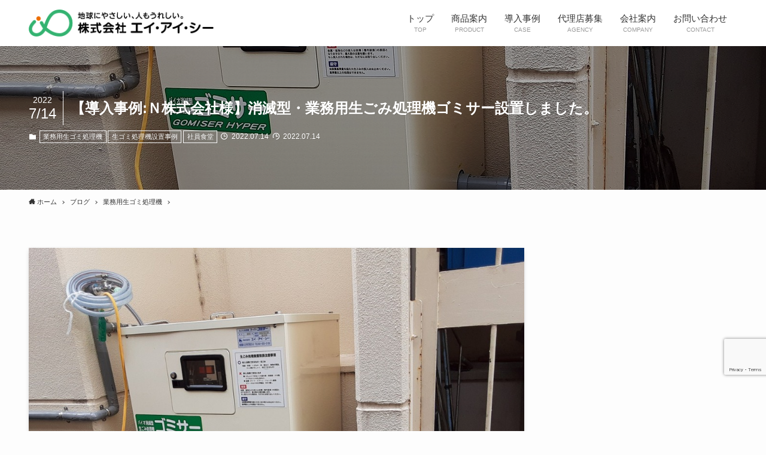

--- FILE ---
content_type: text/html; charset=UTF-8
request_url: https://eco-kankyo.com/place_gomi/%E3%80%90%E5%B0%8E%E5%85%A5%E4%BA%8B%E4%BE%8B%EF%BD%8E%E6%A0%AA%E5%BC%8F%E4%BC%9A%E7%A4%BE%E6%A7%98%E3%80%91%E6%B6%88%E6%BB%85%E5%9E%8B%E3%83%BB%E6%A5%AD%E5%8B%99%E7%94%A8%E7%94%9F%E3%81%94%E3%81%BF
body_size: 19136
content:
<!DOCTYPE html>
<html lang="ja" data-loaded="false" data-scrolled="false" data-spmenu="closed">
<head>
<meta charset="utf-8">
<meta name="format-detection" content="telephone=no">
<meta http-equiv="X-UA-Compatible" content="IE=edge">
<meta name="viewport" content="width=device-width, viewport-fit=cover">
<title>【導入事例:Ｎ株式会社様】消滅型・業務用生ごみ処理機ゴミサー設置しました。 | 業務用生ごみ処理機・オゾン発生器で感染症対策なら株式会社エイ・アイ・シー</title>
<meta name='robots' content='max-image-preview:large' />
<link rel="alternate" type="application/rss+xml" title="業務用生ごみ処理機・オゾン発生器で感染症対策なら株式会社エイ・アイ・シー &raquo; フィード" href="https://eco-kankyo.com/feed" />
<link rel="alternate" type="application/rss+xml" title="業務用生ごみ処理機・オゾン発生器で感染症対策なら株式会社エイ・アイ・シー &raquo; コメントフィード" href="https://eco-kankyo.com/comments/feed" />
<link rel="alternate" type="application/rss+xml" title="業務用生ごみ処理機・オゾン発生器で感染症対策なら株式会社エイ・アイ・シー &raquo; 【導入事例:Ｎ株式会社様】消滅型・業務用生ごみ処理機ゴミサー設置しました。 のコメントのフィード" href="https://eco-kankyo.com/place_gomi/%e3%80%90%e5%b0%8e%e5%85%a5%e4%ba%8b%e4%be%8b%ef%bd%8e%e6%a0%aa%e5%bc%8f%e4%bc%9a%e7%a4%be%e6%a7%98%e3%80%91%e6%b6%88%e6%bb%85%e5%9e%8b%e3%83%bb%e6%a5%ad%e5%8b%99%e7%94%a8%e7%94%9f%e3%81%94%e3%81%bf/feed" />

<!-- SEO SIMPLE PACK 3.6.2 -->
<meta name="description" content="神奈川県にあるＮ株式会社様社員食堂に消滅型・業務用生ごみ処理機ゴミサーを設置しました。 当初は、堆肥型を検討していたようですが、堆肥の利用先もなく、管理しづらいということで 消滅型にして頂きました。">
<link rel="canonical" href="https://eco-kankyo.com/place_gomi/%e3%80%90%e5%b0%8e%e5%85%a5%e4%ba%8b%e4%be%8b%ef%bd%8e%e6%a0%aa%e5%bc%8f%e4%bc%9a%e7%a4%be%e6%a7%98%e3%80%91%e6%b6%88%e6%bb%85%e5%9e%8b%e3%83%bb%e6%a5%ad%e5%8b%99%e7%94%a8%e7%94%9f%e3%81%94%e3%81%bf">
<meta property="og:locale" content="ja_JP">
<meta property="og:type" content="article">
<meta property="og:image" content="https://eco-kankyo.com/wp-content/uploads/2022/07/20220707_111253.jpg">
<meta property="og:title" content="【導入事例:Ｎ株式会社様】消滅型・業務用生ごみ処理機ゴミサー設置しました。 | 業務用生ごみ処理機・オゾン発生器で感染症対策なら株式会社エイ・アイ・シー">
<meta property="og:description" content="神奈川県にあるＮ株式会社様社員食堂に消滅型・業務用生ごみ処理機ゴミサーを設置しました。 当初は、堆肥型を検討していたようですが、堆肥の利用先もなく、管理しづらいということで 消滅型にして頂きました。">
<meta property="og:url" content="https://eco-kankyo.com/place_gomi/%e3%80%90%e5%b0%8e%e5%85%a5%e4%ba%8b%e4%be%8b%ef%bd%8e%e6%a0%aa%e5%bc%8f%e4%bc%9a%e7%a4%be%e6%a7%98%e3%80%91%e6%b6%88%e6%bb%85%e5%9e%8b%e3%83%bb%e6%a5%ad%e5%8b%99%e7%94%a8%e7%94%9f%e3%81%94%e3%81%bf">
<meta property="og:site_name" content="業務用生ごみ処理機・オゾン発生器で感染症対策なら株式会社エイ・アイ・シー">
<meta name="twitter:card" content="summary">
<!-- / SEO SIMPLE PACK -->

<style id='wp-img-auto-sizes-contain-inline-css' type='text/css'>
img:is([sizes=auto i],[sizes^="auto," i]){contain-intrinsic-size:3000px 1500px}
/*# sourceURL=wp-img-auto-sizes-contain-inline-css */
</style>
<link rel='stylesheet' id='sbi_styles-css' href='https://eco-kankyo.com/wp-content/plugins/instagram-feed/css/sbi-styles.min.css?ver=6.10.0' type='text/css' media='all' />
<style id='wp-block-library-inline-css' type='text/css'>
:root{--wp-block-synced-color:#7a00df;--wp-block-synced-color--rgb:122,0,223;--wp-bound-block-color:var(--wp-block-synced-color);--wp-editor-canvas-background:#ddd;--wp-admin-theme-color:#007cba;--wp-admin-theme-color--rgb:0,124,186;--wp-admin-theme-color-darker-10:#006ba1;--wp-admin-theme-color-darker-10--rgb:0,107,160.5;--wp-admin-theme-color-darker-20:#005a87;--wp-admin-theme-color-darker-20--rgb:0,90,135;--wp-admin-border-width-focus:2px}@media (min-resolution:192dpi){:root{--wp-admin-border-width-focus:1.5px}}.wp-element-button{cursor:pointer}:root .has-very-light-gray-background-color{background-color:#eee}:root .has-very-dark-gray-background-color{background-color:#313131}:root .has-very-light-gray-color{color:#eee}:root .has-very-dark-gray-color{color:#313131}:root .has-vivid-green-cyan-to-vivid-cyan-blue-gradient-background{background:linear-gradient(135deg,#00d084,#0693e3)}:root .has-purple-crush-gradient-background{background:linear-gradient(135deg,#34e2e4,#4721fb 50%,#ab1dfe)}:root .has-hazy-dawn-gradient-background{background:linear-gradient(135deg,#faaca8,#dad0ec)}:root .has-subdued-olive-gradient-background{background:linear-gradient(135deg,#fafae1,#67a671)}:root .has-atomic-cream-gradient-background{background:linear-gradient(135deg,#fdd79a,#004a59)}:root .has-nightshade-gradient-background{background:linear-gradient(135deg,#330968,#31cdcf)}:root .has-midnight-gradient-background{background:linear-gradient(135deg,#020381,#2874fc)}:root{--wp--preset--font-size--normal:16px;--wp--preset--font-size--huge:42px}.has-regular-font-size{font-size:1em}.has-larger-font-size{font-size:2.625em}.has-normal-font-size{font-size:var(--wp--preset--font-size--normal)}.has-huge-font-size{font-size:var(--wp--preset--font-size--huge)}.has-text-align-center{text-align:center}.has-text-align-left{text-align:left}.has-text-align-right{text-align:right}.has-fit-text{white-space:nowrap!important}#end-resizable-editor-section{display:none}.aligncenter{clear:both}.items-justified-left{justify-content:flex-start}.items-justified-center{justify-content:center}.items-justified-right{justify-content:flex-end}.items-justified-space-between{justify-content:space-between}.screen-reader-text{border:0;clip-path:inset(50%);height:1px;margin:-1px;overflow:hidden;padding:0;position:absolute;width:1px;word-wrap:normal!important}.screen-reader-text:focus{background-color:#ddd;clip-path:none;color:#444;display:block;font-size:1em;height:auto;left:5px;line-height:normal;padding:15px 23px 14px;text-decoration:none;top:5px;width:auto;z-index:100000}html :where(.has-border-color){border-style:solid}html :where([style*=border-top-color]){border-top-style:solid}html :where([style*=border-right-color]){border-right-style:solid}html :where([style*=border-bottom-color]){border-bottom-style:solid}html :where([style*=border-left-color]){border-left-style:solid}html :where([style*=border-width]){border-style:solid}html :where([style*=border-top-width]){border-top-style:solid}html :where([style*=border-right-width]){border-right-style:solid}html :where([style*=border-bottom-width]){border-bottom-style:solid}html :where([style*=border-left-width]){border-left-style:solid}html :where(img[class*=wp-image-]){height:auto;max-width:100%}:where(figure){margin:0 0 1em}html :where(.is-position-sticky){--wp-admin--admin-bar--position-offset:var(--wp-admin--admin-bar--height,0px)}@media screen and (max-width:600px){html :where(.is-position-sticky){--wp-admin--admin-bar--position-offset:0px}}

/*# sourceURL=wp-block-library-inline-css */
</style><style id='wp-block-image-inline-css' type='text/css'>
.wp-block-image>a,.wp-block-image>figure>a{display:inline-block}.wp-block-image img{box-sizing:border-box;height:auto;max-width:100%;vertical-align:bottom}@media not (prefers-reduced-motion){.wp-block-image img.hide{visibility:hidden}.wp-block-image img.show{animation:show-content-image .4s}}.wp-block-image[style*=border-radius] img,.wp-block-image[style*=border-radius]>a{border-radius:inherit}.wp-block-image.has-custom-border img{box-sizing:border-box}.wp-block-image.aligncenter{text-align:center}.wp-block-image.alignfull>a,.wp-block-image.alignwide>a{width:100%}.wp-block-image.alignfull img,.wp-block-image.alignwide img{height:auto;width:100%}.wp-block-image .aligncenter,.wp-block-image .alignleft,.wp-block-image .alignright,.wp-block-image.aligncenter,.wp-block-image.alignleft,.wp-block-image.alignright{display:table}.wp-block-image .aligncenter>figcaption,.wp-block-image .alignleft>figcaption,.wp-block-image .alignright>figcaption,.wp-block-image.aligncenter>figcaption,.wp-block-image.alignleft>figcaption,.wp-block-image.alignright>figcaption{caption-side:bottom;display:table-caption}.wp-block-image .alignleft{float:left;margin:.5em 1em .5em 0}.wp-block-image .alignright{float:right;margin:.5em 0 .5em 1em}.wp-block-image .aligncenter{margin-left:auto;margin-right:auto}.wp-block-image :where(figcaption){margin-bottom:1em;margin-top:.5em}.wp-block-image.is-style-circle-mask img{border-radius:9999px}@supports ((-webkit-mask-image:none) or (mask-image:none)) or (-webkit-mask-image:none){.wp-block-image.is-style-circle-mask img{border-radius:0;-webkit-mask-image:url('data:image/svg+xml;utf8,<svg viewBox="0 0 100 100" xmlns="http://www.w3.org/2000/svg"><circle cx="50" cy="50" r="50"/></svg>');mask-image:url('data:image/svg+xml;utf8,<svg viewBox="0 0 100 100" xmlns="http://www.w3.org/2000/svg"><circle cx="50" cy="50" r="50"/></svg>');mask-mode:alpha;-webkit-mask-position:center;mask-position:center;-webkit-mask-repeat:no-repeat;mask-repeat:no-repeat;-webkit-mask-size:contain;mask-size:contain}}:root :where(.wp-block-image.is-style-rounded img,.wp-block-image .is-style-rounded img){border-radius:9999px}.wp-block-image figure{margin:0}.wp-lightbox-container{display:flex;flex-direction:column;position:relative}.wp-lightbox-container img{cursor:zoom-in}.wp-lightbox-container img:hover+button{opacity:1}.wp-lightbox-container button{align-items:center;backdrop-filter:blur(16px) saturate(180%);background-color:#5a5a5a40;border:none;border-radius:4px;cursor:zoom-in;display:flex;height:20px;justify-content:center;opacity:0;padding:0;position:absolute;right:16px;text-align:center;top:16px;width:20px;z-index:100}@media not (prefers-reduced-motion){.wp-lightbox-container button{transition:opacity .2s ease}}.wp-lightbox-container button:focus-visible{outline:3px auto #5a5a5a40;outline:3px auto -webkit-focus-ring-color;outline-offset:3px}.wp-lightbox-container button:hover{cursor:pointer;opacity:1}.wp-lightbox-container button:focus{opacity:1}.wp-lightbox-container button:focus,.wp-lightbox-container button:hover,.wp-lightbox-container button:not(:hover):not(:active):not(.has-background){background-color:#5a5a5a40;border:none}.wp-lightbox-overlay{box-sizing:border-box;cursor:zoom-out;height:100vh;left:0;overflow:hidden;position:fixed;top:0;visibility:hidden;width:100%;z-index:100000}.wp-lightbox-overlay .close-button{align-items:center;cursor:pointer;display:flex;justify-content:center;min-height:40px;min-width:40px;padding:0;position:absolute;right:calc(env(safe-area-inset-right) + 16px);top:calc(env(safe-area-inset-top) + 16px);z-index:5000000}.wp-lightbox-overlay .close-button:focus,.wp-lightbox-overlay .close-button:hover,.wp-lightbox-overlay .close-button:not(:hover):not(:active):not(.has-background){background:none;border:none}.wp-lightbox-overlay .lightbox-image-container{height:var(--wp--lightbox-container-height);left:50%;overflow:hidden;position:absolute;top:50%;transform:translate(-50%,-50%);transform-origin:top left;width:var(--wp--lightbox-container-width);z-index:9999999999}.wp-lightbox-overlay .wp-block-image{align-items:center;box-sizing:border-box;display:flex;height:100%;justify-content:center;margin:0;position:relative;transform-origin:0 0;width:100%;z-index:3000000}.wp-lightbox-overlay .wp-block-image img{height:var(--wp--lightbox-image-height);min-height:var(--wp--lightbox-image-height);min-width:var(--wp--lightbox-image-width);width:var(--wp--lightbox-image-width)}.wp-lightbox-overlay .wp-block-image figcaption{display:none}.wp-lightbox-overlay button{background:none;border:none}.wp-lightbox-overlay .scrim{background-color:#fff;height:100%;opacity:.9;position:absolute;width:100%;z-index:2000000}.wp-lightbox-overlay.active{visibility:visible}@media not (prefers-reduced-motion){.wp-lightbox-overlay.active{animation:turn-on-visibility .25s both}.wp-lightbox-overlay.active img{animation:turn-on-visibility .35s both}.wp-lightbox-overlay.show-closing-animation:not(.active){animation:turn-off-visibility .35s both}.wp-lightbox-overlay.show-closing-animation:not(.active) img{animation:turn-off-visibility .25s both}.wp-lightbox-overlay.zoom.active{animation:none;opacity:1;visibility:visible}.wp-lightbox-overlay.zoom.active .lightbox-image-container{animation:lightbox-zoom-in .4s}.wp-lightbox-overlay.zoom.active .lightbox-image-container img{animation:none}.wp-lightbox-overlay.zoom.active .scrim{animation:turn-on-visibility .4s forwards}.wp-lightbox-overlay.zoom.show-closing-animation:not(.active){animation:none}.wp-lightbox-overlay.zoom.show-closing-animation:not(.active) .lightbox-image-container{animation:lightbox-zoom-out .4s}.wp-lightbox-overlay.zoom.show-closing-animation:not(.active) .lightbox-image-container img{animation:none}.wp-lightbox-overlay.zoom.show-closing-animation:not(.active) .scrim{animation:turn-off-visibility .4s forwards}}@keyframes show-content-image{0%{visibility:hidden}99%{visibility:hidden}to{visibility:visible}}@keyframes turn-on-visibility{0%{opacity:0}to{opacity:1}}@keyframes turn-off-visibility{0%{opacity:1;visibility:visible}99%{opacity:0;visibility:visible}to{opacity:0;visibility:hidden}}@keyframes lightbox-zoom-in{0%{transform:translate(calc((-100vw + var(--wp--lightbox-scrollbar-width))/2 + var(--wp--lightbox-initial-left-position)),calc(-50vh + var(--wp--lightbox-initial-top-position))) scale(var(--wp--lightbox-scale))}to{transform:translate(-50%,-50%) scale(1)}}@keyframes lightbox-zoom-out{0%{transform:translate(-50%,-50%) scale(1);visibility:visible}99%{visibility:visible}to{transform:translate(calc((-100vw + var(--wp--lightbox-scrollbar-width))/2 + var(--wp--lightbox-initial-left-position)),calc(-50vh + var(--wp--lightbox-initial-top-position))) scale(var(--wp--lightbox-scale));visibility:hidden}}
/*# sourceURL=https://eco-kankyo.com/wp-includes/blocks/image/style.min.css */
</style>
<style id='wp-block-paragraph-inline-css' type='text/css'>
.is-small-text{font-size:.875em}.is-regular-text{font-size:1em}.is-large-text{font-size:2.25em}.is-larger-text{font-size:3em}.has-drop-cap:not(:focus):first-letter{float:left;font-size:8.4em;font-style:normal;font-weight:100;line-height:.68;margin:.05em .1em 0 0;text-transform:uppercase}body.rtl .has-drop-cap:not(:focus):first-letter{float:none;margin-left:.1em}p.has-drop-cap.has-background{overflow:hidden}:root :where(p.has-background){padding:1.25em 2.375em}:where(p.has-text-color:not(.has-link-color)) a{color:inherit}p.has-text-align-left[style*="writing-mode:vertical-lr"],p.has-text-align-right[style*="writing-mode:vertical-rl"]{rotate:180deg}
/*# sourceURL=https://eco-kankyo.com/wp-includes/blocks/paragraph/style.min.css */
</style>
<style id='global-styles-inline-css' type='text/css'>
:root{--wp--preset--aspect-ratio--square: 1;--wp--preset--aspect-ratio--4-3: 4/3;--wp--preset--aspect-ratio--3-4: 3/4;--wp--preset--aspect-ratio--3-2: 3/2;--wp--preset--aspect-ratio--2-3: 2/3;--wp--preset--aspect-ratio--16-9: 16/9;--wp--preset--aspect-ratio--9-16: 9/16;--wp--preset--color--black: #000;--wp--preset--color--cyan-bluish-gray: #abb8c3;--wp--preset--color--white: #fff;--wp--preset--color--pale-pink: #f78da7;--wp--preset--color--vivid-red: #cf2e2e;--wp--preset--color--luminous-vivid-orange: #ff6900;--wp--preset--color--luminous-vivid-amber: #fcb900;--wp--preset--color--light-green-cyan: #7bdcb5;--wp--preset--color--vivid-green-cyan: #00d084;--wp--preset--color--pale-cyan-blue: #8ed1fc;--wp--preset--color--vivid-cyan-blue: #0693e3;--wp--preset--color--vivid-purple: #9b51e0;--wp--preset--color--swl-main: var( --color_main );--wp--preset--color--swl-main-thin: var( --color_main_thin );--wp--preset--color--swl-gray: var( --color_gray );--wp--preset--color--swl-deep-01: var(--color_deep01);--wp--preset--color--swl-deep-02: var(--color_deep02);--wp--preset--color--swl-deep-03: var(--color_deep03);--wp--preset--color--swl-deep-04: var(--color_deep04);--wp--preset--color--swl-pale-01: var(--color_pale01);--wp--preset--color--swl-pale-02: var(--color_pale02);--wp--preset--color--swl-pale-03: var(--color_pale03);--wp--preset--color--swl-pale-04: var(--color_pale04);--wp--preset--gradient--vivid-cyan-blue-to-vivid-purple: linear-gradient(135deg,rgb(6,147,227) 0%,rgb(155,81,224) 100%);--wp--preset--gradient--light-green-cyan-to-vivid-green-cyan: linear-gradient(135deg,rgb(122,220,180) 0%,rgb(0,208,130) 100%);--wp--preset--gradient--luminous-vivid-amber-to-luminous-vivid-orange: linear-gradient(135deg,rgb(252,185,0) 0%,rgb(255,105,0) 100%);--wp--preset--gradient--luminous-vivid-orange-to-vivid-red: linear-gradient(135deg,rgb(255,105,0) 0%,rgb(207,46,46) 100%);--wp--preset--gradient--very-light-gray-to-cyan-bluish-gray: linear-gradient(135deg,rgb(238,238,238) 0%,rgb(169,184,195) 100%);--wp--preset--gradient--cool-to-warm-spectrum: linear-gradient(135deg,rgb(74,234,220) 0%,rgb(151,120,209) 20%,rgb(207,42,186) 40%,rgb(238,44,130) 60%,rgb(251,105,98) 80%,rgb(254,248,76) 100%);--wp--preset--gradient--blush-light-purple: linear-gradient(135deg,rgb(255,206,236) 0%,rgb(152,150,240) 100%);--wp--preset--gradient--blush-bordeaux: linear-gradient(135deg,rgb(254,205,165) 0%,rgb(254,45,45) 50%,rgb(107,0,62) 100%);--wp--preset--gradient--luminous-dusk: linear-gradient(135deg,rgb(255,203,112) 0%,rgb(199,81,192) 50%,rgb(65,88,208) 100%);--wp--preset--gradient--pale-ocean: linear-gradient(135deg,rgb(255,245,203) 0%,rgb(182,227,212) 50%,rgb(51,167,181) 100%);--wp--preset--gradient--electric-grass: linear-gradient(135deg,rgb(202,248,128) 0%,rgb(113,206,126) 100%);--wp--preset--gradient--midnight: linear-gradient(135deg,rgb(2,3,129) 0%,rgb(40,116,252) 100%);--wp--preset--font-size--small: 12px;--wp--preset--font-size--medium: 18px;--wp--preset--font-size--large: 20px;--wp--preset--font-size--x-large: 42px;--wp--preset--font-size--xs: 10px;--wp--preset--font-size--huge: 28px;--wp--preset--spacing--20: 0.44rem;--wp--preset--spacing--30: 0.67rem;--wp--preset--spacing--40: 1rem;--wp--preset--spacing--50: 1.5rem;--wp--preset--spacing--60: 2.25rem;--wp--preset--spacing--70: 3.38rem;--wp--preset--spacing--80: 5.06rem;--wp--preset--shadow--natural: 6px 6px 9px rgba(0, 0, 0, 0.2);--wp--preset--shadow--deep: 12px 12px 50px rgba(0, 0, 0, 0.4);--wp--preset--shadow--sharp: 6px 6px 0px rgba(0, 0, 0, 0.2);--wp--preset--shadow--outlined: 6px 6px 0px -3px rgb(255, 255, 255), 6px 6px rgb(0, 0, 0);--wp--preset--shadow--crisp: 6px 6px 0px rgb(0, 0, 0);}:where(.is-layout-flex){gap: 0.5em;}:where(.is-layout-grid){gap: 0.5em;}body .is-layout-flex{display: flex;}.is-layout-flex{flex-wrap: wrap;align-items: center;}.is-layout-flex > :is(*, div){margin: 0;}body .is-layout-grid{display: grid;}.is-layout-grid > :is(*, div){margin: 0;}:where(.wp-block-columns.is-layout-flex){gap: 2em;}:where(.wp-block-columns.is-layout-grid){gap: 2em;}:where(.wp-block-post-template.is-layout-flex){gap: 1.25em;}:where(.wp-block-post-template.is-layout-grid){gap: 1.25em;}.has-black-color{color: var(--wp--preset--color--black) !important;}.has-cyan-bluish-gray-color{color: var(--wp--preset--color--cyan-bluish-gray) !important;}.has-white-color{color: var(--wp--preset--color--white) !important;}.has-pale-pink-color{color: var(--wp--preset--color--pale-pink) !important;}.has-vivid-red-color{color: var(--wp--preset--color--vivid-red) !important;}.has-luminous-vivid-orange-color{color: var(--wp--preset--color--luminous-vivid-orange) !important;}.has-luminous-vivid-amber-color{color: var(--wp--preset--color--luminous-vivid-amber) !important;}.has-light-green-cyan-color{color: var(--wp--preset--color--light-green-cyan) !important;}.has-vivid-green-cyan-color{color: var(--wp--preset--color--vivid-green-cyan) !important;}.has-pale-cyan-blue-color{color: var(--wp--preset--color--pale-cyan-blue) !important;}.has-vivid-cyan-blue-color{color: var(--wp--preset--color--vivid-cyan-blue) !important;}.has-vivid-purple-color{color: var(--wp--preset--color--vivid-purple) !important;}.has-black-background-color{background-color: var(--wp--preset--color--black) !important;}.has-cyan-bluish-gray-background-color{background-color: var(--wp--preset--color--cyan-bluish-gray) !important;}.has-white-background-color{background-color: var(--wp--preset--color--white) !important;}.has-pale-pink-background-color{background-color: var(--wp--preset--color--pale-pink) !important;}.has-vivid-red-background-color{background-color: var(--wp--preset--color--vivid-red) !important;}.has-luminous-vivid-orange-background-color{background-color: var(--wp--preset--color--luminous-vivid-orange) !important;}.has-luminous-vivid-amber-background-color{background-color: var(--wp--preset--color--luminous-vivid-amber) !important;}.has-light-green-cyan-background-color{background-color: var(--wp--preset--color--light-green-cyan) !important;}.has-vivid-green-cyan-background-color{background-color: var(--wp--preset--color--vivid-green-cyan) !important;}.has-pale-cyan-blue-background-color{background-color: var(--wp--preset--color--pale-cyan-blue) !important;}.has-vivid-cyan-blue-background-color{background-color: var(--wp--preset--color--vivid-cyan-blue) !important;}.has-vivid-purple-background-color{background-color: var(--wp--preset--color--vivid-purple) !important;}.has-black-border-color{border-color: var(--wp--preset--color--black) !important;}.has-cyan-bluish-gray-border-color{border-color: var(--wp--preset--color--cyan-bluish-gray) !important;}.has-white-border-color{border-color: var(--wp--preset--color--white) !important;}.has-pale-pink-border-color{border-color: var(--wp--preset--color--pale-pink) !important;}.has-vivid-red-border-color{border-color: var(--wp--preset--color--vivid-red) !important;}.has-luminous-vivid-orange-border-color{border-color: var(--wp--preset--color--luminous-vivid-orange) !important;}.has-luminous-vivid-amber-border-color{border-color: var(--wp--preset--color--luminous-vivid-amber) !important;}.has-light-green-cyan-border-color{border-color: var(--wp--preset--color--light-green-cyan) !important;}.has-vivid-green-cyan-border-color{border-color: var(--wp--preset--color--vivid-green-cyan) !important;}.has-pale-cyan-blue-border-color{border-color: var(--wp--preset--color--pale-cyan-blue) !important;}.has-vivid-cyan-blue-border-color{border-color: var(--wp--preset--color--vivid-cyan-blue) !important;}.has-vivid-purple-border-color{border-color: var(--wp--preset--color--vivid-purple) !important;}.has-vivid-cyan-blue-to-vivid-purple-gradient-background{background: var(--wp--preset--gradient--vivid-cyan-blue-to-vivid-purple) !important;}.has-light-green-cyan-to-vivid-green-cyan-gradient-background{background: var(--wp--preset--gradient--light-green-cyan-to-vivid-green-cyan) !important;}.has-luminous-vivid-amber-to-luminous-vivid-orange-gradient-background{background: var(--wp--preset--gradient--luminous-vivid-amber-to-luminous-vivid-orange) !important;}.has-luminous-vivid-orange-to-vivid-red-gradient-background{background: var(--wp--preset--gradient--luminous-vivid-orange-to-vivid-red) !important;}.has-very-light-gray-to-cyan-bluish-gray-gradient-background{background: var(--wp--preset--gradient--very-light-gray-to-cyan-bluish-gray) !important;}.has-cool-to-warm-spectrum-gradient-background{background: var(--wp--preset--gradient--cool-to-warm-spectrum) !important;}.has-blush-light-purple-gradient-background{background: var(--wp--preset--gradient--blush-light-purple) !important;}.has-blush-bordeaux-gradient-background{background: var(--wp--preset--gradient--blush-bordeaux) !important;}.has-luminous-dusk-gradient-background{background: var(--wp--preset--gradient--luminous-dusk) !important;}.has-pale-ocean-gradient-background{background: var(--wp--preset--gradient--pale-ocean) !important;}.has-electric-grass-gradient-background{background: var(--wp--preset--gradient--electric-grass) !important;}.has-midnight-gradient-background{background: var(--wp--preset--gradient--midnight) !important;}.has-small-font-size{font-size: var(--wp--preset--font-size--small) !important;}.has-medium-font-size{font-size: var(--wp--preset--font-size--medium) !important;}.has-large-font-size{font-size: var(--wp--preset--font-size--large) !important;}.has-x-large-font-size{font-size: var(--wp--preset--font-size--x-large) !important;}
/*# sourceURL=global-styles-inline-css */
</style>

<link rel='stylesheet' id='font-awesome-5-css' href='https://eco-kankyo.com/wp-content/themes/swell/assets/font-awesome/css/all.min.css?ver=2.3.3' type='text/css' media='all' />
<link rel='stylesheet' id='main_style-css' href='https://eco-kankyo.com/wp-content/themes/swell/assets/css/main.css?ver=2.3.3' type='text/css' media='all' />
<style id='classic-theme-styles-inline-css' type='text/css'>
/*! This file is auto-generated */
.wp-block-button__link{color:#fff;background-color:#32373c;border-radius:9999px;box-shadow:none;text-decoration:none;padding:calc(.667em + 2px) calc(1.333em + 2px);font-size:1.125em}.wp-block-file__button{background:#32373c;color:#fff;text-decoration:none}
/*# sourceURL=/wp-includes/css/classic-themes.min.css */
</style>
<link rel='stylesheet' id='sass-basis-core-css' href='https://eco-kankyo.com/wp-content/plugins/snow-monkey-editor/dist/css/fallback.css?ver=1763729031' type='text/css' media='all' />
<link rel='stylesheet' id='snow-monkey-editor-css' href='https://eco-kankyo.com/wp-content/plugins/snow-monkey-editor/dist/css/app.css?ver=1763729031' type='text/css' media='all' />
<link rel='stylesheet' id='snow-monkey-editor@front-css' href='https://eco-kankyo.com/wp-content/plugins/snow-monkey-editor/dist/css/front.css?ver=1763729031' type='text/css' media='all' />
<link rel='stylesheet' id='contact-form-7-css' href='https://eco-kankyo.com/wp-content/plugins/contact-form-7/includes/css/styles.css?ver=6.1.4' type='text/css' media='all' />
<link rel='stylesheet' id='snow-monkey-editor@view-css' href='https://eco-kankyo.com/wp-content/plugins/snow-monkey-editor/dist/css/view.css?ver=1763729031' type='text/css' media='all' />
<link rel='stylesheet' id='child_style-css' href='https://eco-kankyo.com/wp-content/themes/swell_child/style.css?ver=2026012294422' type='text/css' media='all' />
<script type="text/javascript" src="https://eco-kankyo.com/wp-content/plugins/snow-monkey-editor/dist/js/app.js?ver=1763729031" id="snow-monkey-editor-js" defer="defer" data-wp-strategy="defer"></script>

<style id="swell_custom_front_style">:root{--color_main:#57b497;--color_text:#333;--color_link:#3fa3ff;--color_border:rgba(200,200,200,.5);--color_gray:rgba(200,200,200,.15);--color_htag:#57b497;--color_bg:#fdfdfd;--color_gradient1:#d8ffff;--color_gradient2:#87e7ff;--color_main_thin:rgba(109, 225, 189, 0.05 );--color_main_dark:rgba(65, 135, 113, 1 );--color_list_check:#57b497;--color_list_num:#57b497;--color_list_good:#86dd7b;--color_list_bad:#f36060;--color_faq_q:#d55656;--color_faq_a:#6599b7;--color_capbox_01:#f59b5f;--color_capbox_01_bg:#fff8eb;--color_capbox_02:#5fb9f5;--color_capbox_02_bg:#edf5ff;--color_capbox_03:#2fcd90;--color_capbox_03_bg:#eafaf2;--color_icon_good:#3cd250;--color_icon_good_bg:#ecffe9;--color_icon_bad:#4b73eb;--color_icon_bad_bg:#eafaff;--color_icon_info:#f578b4;--color_icon_info_bg:#fff0fa;--color_icon_announce:#ffa537;--color_icon_announce_bg:#fff5f0;--color_icon_pen:#7a7a7a;--color_icon_pen_bg:#f7f7f7;--color_icon_book:#787364;--color_icon_book_bg:#f8f6ef;--color_icon_point:#ffa639;--color_icon_check:#86d67c;--color_icon_batsu:#f36060;--color_icon_hatena:#5295cc;--color_icon_caution:#f7da38;--color_icon_memo:#84878a;--color_content_bg:#fdfdfd;--color_btn_red:#f74a4a;--color_btn_blue:#338df4;--color_btn_green:#62d847;--color_btn_blue_dark:rgba(38, 106, 183, 1 );--color_btn_red_dark:rgba(185, 56, 56, 1 );--color_btn_green_dark:rgba(74, 162, 53, 1 );--color_deep01:#e44141;--color_deep02:#3d79d5;--color_deep03:#91c248;--color_deep04:#f09f4d;--color_pale01:#fff2f0;--color_pale02:#f3f8fd;--color_pale03:#91c248;--color_pale04:#fdf9ee;--color_mark_blue:#b7e3ff;--color_mark_green:#91c248;--color_mark_yellow:#fcf69f;--color_mark_orange:#ffddbc;--border01:solid 1px var(--color_main);--border02:double 4px var(--color_main);--border03:dashed 2px var(--color_border);--border04:solid 4px var(--color_gray);--card_posts_thumb_ratio:56.25%;--list_posts_thumb_ratio:61.8%;--big_posts_thumb_ratio:56.25%;--thumb_posts_thumb_ratio:61.8%;--color_header_bg:#ffffff;--color_header_text:#333;--color_footer_bg:#57b497;--color_footer_text:#ffffff;--color_fbm_text:#333;--color_fbm_bg:#fff;--fbm_opacity:0.9;--fix_header_opacity:0.9;--container_size:1296px;--article_size:944px;--logo_size_sp:48px;--logo_size_pc:45px;--logo_size_pcfix:50px;}.is-style-btn_normal a{border-radius:4px}.is-style-btn_solid a{border-radius:4px}.is-style-btn_shiny a{border-radius:4px}.is-style-btn_line a{border-radius:4px}.post_content blockquote{padding:1.5em 2em 1.5em 3em}.post_content blockquote::before,.post_content blockquote::after{content:"";display:block;width:1px;height:calc(100% - 3em);background-color:rgba(180,180,180,.75);top:1.5em}.post_content blockquote::before{left:1.5em}.post_content blockquote::after{left:calc(1.5em + 5px)}.mark_blue{background:repeating-linear-gradient(-45deg,var(--color_mark_blue),var(--color_mark_blue) 2px,transparent 2px,transparent 4px) no-repeat 0 .75em}.mark_green{background:repeating-linear-gradient(-45deg,var(--color_mark_green),var(--color_mark_green) 2px,transparent 2px,transparent 4px) no-repeat 0 .75em}.mark_yellow{background:repeating-linear-gradient(-45deg,var(--color_mark_yellow),var(--color_mark_yellow) 2px,transparent 2px,transparent 4px) no-repeat 0 .75em}.mark_orange{background:repeating-linear-gradient(-45deg,var(--color_mark_orange),var(--color_mark_orange) 2px,transparent 2px,transparent 4px) no-repeat 0 .75em}[class*="is-style-icon_"]{color:#333;border-width:0}[class*="is-style-big_icon_"]{position:relative;padding:2em 1.5em 1.5em;border-width:2px;border-style:solid}[data-col="gray"] .c-balloon__text{background:#f7f7f7;border-color:#ccc}[data-col="gray"] .c-balloon__before{border-right-color:#f7f7f7}[data-col="green"] .c-balloon__text{background:#d1f8c2;border-color:#9ddd93}[data-col="green"] .c-balloon__before{border-right-color:#d1f8c2}[data-col="blue"] .c-balloon__text{background:#e2f6ff;border-color:#93d2f0}[data-col="blue"] .c-balloon__before{border-right-color:#e2f6ff}[data-col="red"] .c-balloon__text{background:#ffebeb;border-color:#f48789}[data-col="red"] .c-balloon__before{border-right-color:#ffebeb}[data-col="yellow"] .c-balloon__text{background:#f9f7d2;border-color:#fbe593}[data-col="yellow"] .c-balloon__before{border-right-color:#f9f7d2}.-type-list2 .p-postList__body::after,.-type-big .p-postList__body::after{content: "READ MORE »";}.c-postThumb__cat{background-color:#57b497;color:#fff;background-image: repeating-linear-gradient(-45deg,rgba(255,255,255,.1),rgba(255,255,255,.1) 6px,transparent 6px,transparent 12px)}.post_content h2{background:var(--color_htag);padding:.75em 1em;color:#fff}.post_content h2::before{position:absolute;display:block;pointer-events:none;content:"";top:-4px;left:0;width:100%;height:calc(100% + 4px);box-sizing:content-box;border-top:solid 2px var(--color_htag);border-bottom:solid 2px var(--color_htag)}.post_content h3{padding:0 .5em .5em}.post_content h3::before{content:"";width:100%;height:2px;background: repeating-linear-gradient(90deg, var(--color_htag) 0%, var(--color_htag) 29.3%, rgba(150,150,150,.2) 29.3%, rgba(150,150,150,.2) 100%)}.post_content h4{padding:0 0 0 16px;border-left:solid 2px var(--color_htag)}body{font-weight:500;font-family:"游ゴシック体", "Yu Gothic", YuGothic, "Hiragino Kaku Gothic ProN", "Hiragino Sans", Meiryo, sans-serif}.l-header__bar{color:#fff;background:var(--color_main)}.l-header__menuBtn{order:1}.l-header__customBtn{order:3}.c-gnav a::after{background:var(--color_main);width:100%;height:2px;transform:scaleX(0)}.l-header__spNav .current_{border-bottom-color:var(--color_main)}.c-gnav > li:hover > a::after,.c-gnav > .-current > a::after{transform: scaleX(1)}.c-gnav .sub-menu{color:#333;background:#fff}.page .c-pageTitle__inner{display: block;float: left;margin-bottom: -1px;padding: .25em .5em;border-bottom: solid 1px var(--color_main)}.page .l-mainContent .c-pageTitle{border-bottom: solid 1px var(--color_border)}.archive .c-pageTitle__inner{display: block;float: left;margin-bottom: -1px;padding: .25em .5em;border-bottom: solid 1px var(--color_main)}.archive .l-mainContent .c-pageTitle{border-bottom: solid 1px var(--color_border)}.c-secTitle{border-left:solid 2px var(--color_main);padding:0em .75em}.l-topTitleArea.c-filterLayer::before{background-color:#000;opacity:0.2}.c-shareBtns__item:not(:last-child){margin-right:4px}.c-shareBtns__btn{padding:8px 0}#main_content .post_content,#lp-content .post_content{font-size:4vw}#pagetop{border-radius:50%}.w-beforeFooter{margin-bottom:0}.c-widget__title.-side{padding:.5em}.c-widget__title.-side::before{content:"";bottom:0;left:0;width:40%;z-index:1;background:var(--color_main)}.c-widget__title.-side::after{content:"";bottom:0;left:0;width:100%;background:var(--color_border)}.c-widget__title.-spmenu{padding:.5em .75em;background:var(--color_main);color:#fff;}.c-widget__title.-footer{padding:.5em}.c-widget__title.-footer::before{content:"";bottom:0;left:0;width:40%;z-index:1;background:var(--color_main)}.c-widget__title.-footer::after{content:"";bottom:0;left:0;width:100%;background:var(--color_border)}.p-spMenu{color:#333}.p-spMenu__inner::before{background:#fdfdfd;opacity:1}.p-spMenu__overlay{background:#000;opacity:0.6}[class*="page-numbers"]{color:var(--color_main);border: solid 1px var(--color_main)}@media screen and (min-width: 960px){:root{}}@media screen and (max-width: 959px){:root{}.l-header__logo{order:2;text-align:center}}@media screen and (min-width: 600px){:root{}#main_content .post_content,#lp-content .post_content{font-size:16px}}@media screen and (max-width: 599px){:root{}}.l-header{opacity:0;-webkit-animation:FadeIn .75s ease 0s 1 normal both;animation:FadeIn .75s ease 0s 1 normal both}.l-header__bar{top:-16px;opacity:0;-webkit-animation:FadeInFromY .75s ease .1s 1 normal both;animation:FadeInFromY .75s ease .1s 1 normal both}.l-header__inner{opacity:0;-webkit-animation:FadeIn .75s ease .25s 1 normal both;animation:FadeIn .75s ease .25s 1 normal both}.l-header__spNav{opacity:0;-webkit-animation:FadeIn 1s ease .25s 1 normal both;animation:FadeIn 1s ease .25s 1 normal both}.l-content{opacity:0;-webkit-animation:FadeIn 1s ease .5s 1 normal both;animation:FadeIn 1s ease .5s 1 normal both}.l-topTitleArea{opacity:0;-webkit-animation:FadeIn .75s ease .25s 1 normal both;animation:FadeIn .75s ease .25s 1 normal both}.l-topTitleArea__body{opacity:0;-webkit-animation:FadeIn .75s ease .5s 1 normal both;animation:FadeIn .75s ease .5s 1 normal both}.c-infoBar{opacity:0;-webkit-animation:FadeIn 1s ease 0s 1 normal both;animation:FadeIn 1s ease 0s 1 normal both}.c-infoBar__text.-flow-off{left:-8px;opacity:0;-webkit-animation:FadeInFromX .75s ease .5s 1 normal both;animation:FadeInFromX .75s ease .5s 1 normal both}.p-mainVisual{opacity:0;-webkit-animation:FadeIn .75s ease .25s 1 normal both;animation:FadeIn .75s ease .25s 1 normal both}.-type-single .p-mainVisual__inner{opacity:0;-webkit-animation:FadeIn 1s ease 0s 1 normal both;animation:FadeIn 1s ease 0s 1 normal both}.-type-slider .p-mainVisual__inner{transition:opacity .75s,visibility .75s;transition-delay:.25s}.-type-slider .p-mainVisual__inner:not(.show_){visibility:hidden;opacity:0}.p-mainVisual__textLayer{opacity:0;-webkit-animation:FadeIn .75s ease .75s 1 normal both;animation:FadeIn .75s ease .75s 1 normal both}.p-mvInfo{opacity:0;-webkit-animation:FadeIn .75s ease .25s 1 normal both;animation:FadeIn .75s ease .25s 1 normal both}.p-postSlider{visibility:hidden;opacity:0;transition:opacity .8s,visibility .8s;transition-delay:.25s}.p-postSlider.show_{visibility:visible;opacity:1}.p-breadcrumb{opacity:0;-webkit-animation:FadeIn 1s ease .25s 1 normal both;animation:FadeIn 1s ease .25s 1 normal both}.swell-block-tab .c-tabBody__item[aria-hidden=false]{-webkit-animation:tabFadeUp .5s ease 0s 1 normal both;animation:tabFadeUp .5s ease 0s 1 normal both}.swell-block-tab.is-style-default .c-tabBody__item[aria-hidden=false]{-webkit-animation:tabFade .5s ease 0s 1 normal both;animation:tabFade .5s ease 0s 1 normal both}@media (min-width:960px){.-series .l-header__inner{display:flex;align-items:stretch}.-series .l-header__logo{display:flex;flex-wrap:wrap;align-items:center;margin-right:24px;padding:16px 0}.-series .l-header__logo .c-catchphrase{padding:4px 0;font-size:13px}.-series .c-headLogo{margin-right:16px}.-series-right .l-header__inner{justify-content:space-between}.-series-right .c-gnavWrap{margin-left:auto}.-series-right .w-header{margin-left:12px}.-series-left .w-header{margin-left:auto}}@media (min-width:960px) and (min-width:600px){.-series .c-headLogo{max-width:400px}}.c-gnav .sub-menu::before{position:absolute;top:0;left:0;z-index:0;width:100%;height:100%;content:""}.c-gnav .sub-menu a::before,.c-spnav a::before,.widget_archive a::before,.widget_categories a::before,.widget_nav_menu a::before,.widget_pages a::before,.wp-block-archives a::before,.wp-block-categories a::before{font-weight:400;font-family:icomoon!important;font-style:normal;font-variant:normal;line-height:1;text-transform:none;-webkit-font-smoothing:antialiased;-moz-osx-font-smoothing:grayscale}.c-submenuToggleBtn{display:none}.c-spnav .sub-menu,.widget_categories .children,.widget_nav_menu .sub-menu,.widget_pages .children,.wp-block-categories .children{margin:0}.c-spnav .sub-menu a,.widget_categories .children a,.widget_nav_menu .sub-menu a,.widget_pages .children a,.wp-block-categories .children a{padding-left:2.5em;font-size:.85em}.c-spnav .sub-menu a::before,.widget_categories .children a::before,.widget_nav_menu .sub-menu a::before,.widget_pages .children a::before,.wp-block-categories .children a::before{left:1em}.c-spnav .sub-menu a:hover,.widget_categories .children a:hover,.widget_nav_menu .sub-menu a:hover,.widget_pages .children a:hover,.wp-block-categories .children a:hover{padding-left:2.75em}.c-spnav .sub-menu ul a,.widget_categories .children ul a,.widget_nav_menu .sub-menu ul a,.widget_pages .children ul a,.wp-block-categories .children ul a{padding-left:3.25em}.c-spnav .sub-menu ul a::before,.widget_categories .children ul a::before,.widget_nav_menu .sub-menu ul a::before,.widget_pages .children ul a::before,.wp-block-categories .children ul a::before{left:1.75em}.c-spnav .sub-menu ul a:hover,.widget_categories .children ul a:hover,.widget_nav_menu .sub-menu ul a:hover,.widget_pages .children ul a:hover,.wp-block-categories .children ul a:hover{padding-left:3.5em}.widget_archive a,.widget_categories a,.widget_nav_menu a,.widget_pages a,.wp-block-archives a,.wp-block-categories a{padding:.75em 1em .75em 1.5em;transition:padding .25s}.widget_archive a:hover,.widget_categories a:hover,.widget_nav_menu a:hover,.widget_pages a:hover,.wp-block-archives a:hover,.wp-block-categories a:hover{padding-right:.75em;padding-left:1.75em}.widget_categories .children,.widget_pages .children,.wp-block-categories .children{margin:0}.c-gnav .sub-menu a::before,.c-spnav a::before,.widget_archive a::before,.widget_categories a::before,.widget_nav_menu a::before,.widget_pages a::before,.wp-block-archives a::before,.wp-block-categories a::before{position:absolute;top:50%;left:2px;display:inline-block;color:inherit;vertical-align:middle;-webkit-transform:translateY(-50%);transform:translateY(-50%);content:"\e921"}.c-gnav li:hover>.sub-menu{visibility:visible;opacity:1}.c-gnav .sub-menu::before{z-index:0;background:inherit;content:""}.c-gnav .sub-menu .sub-menu{top:0;left:100%;z-index:-1}.c-gnav .sub-menu a{padding-left:2em;transition:opacity .25s,background-color .25s}.c-gnav .sub-menu a::before{position:absolute;left:.5em;line-height:inherit}.c-gnav .sub-menu a:hover .ttl{left:4px}.c-spnav a{position:relative;display:block;padding:.75em 1em .75em 1.5em;border-bottom:solid 1px var(--color_border);transition:padding .25s}.c-spnav a:hover{padding-right:.75em;padding-left:1.75em}</style>
<link rel="https://api.w.org/" href="https://eco-kankyo.com/wp-json/" /><link rel="alternate" title="JSON" type="application/json" href="https://eco-kankyo.com/wp-json/wp/v2/posts/10484" /><link rel='shortlink' href='https://eco-kankyo.com/?p=10484' />
<link rel="icon" href="https://eco-kankyo.com/wp-content/uploads/2022/05/cropped-9849684@2x-1-32x32.png" sizes="32x32" />
<link rel="icon" href="https://eco-kankyo.com/wp-content/uploads/2022/05/cropped-9849684@2x-1-192x192.png" sizes="192x192" />
<link rel="apple-touch-icon" href="https://eco-kankyo.com/wp-content/uploads/2022/05/cropped-9849684@2x-1-180x180.png" />
<meta name="msapplication-TileImage" content="https://eco-kankyo.com/wp-content/uploads/2022/05/cropped-9849684@2x-1-270x270.png" />
		<style type="text/css" id="wp-custom-css">
			/*ふわっと表示させる設定*/
@media(min-width:750px){
.sa {
opacity: 0;
transition: all .8s ease;
}
.sa.show {
opacity: 1;
transform: none;
}
.sa--lr {
transform: translate(-100px, 0);
}
.sa--rl {
transform: translate(100px, 0);
}
.sa--up {
transform: translate(0, 50px);
}
.sa--down {
transform: translate(0, -100px);
}
.sa--scaleUp {
transform: scale(.5);
}
.sa--scaleDown {
transform: scale(1.5);
}
.sa--rotateL {
transform: rotate(180deg);
}
.sa--rotateR {
transform: rotate(-180deg);
}
}

/*部分的な明朝体指定*/
.mincho{
	font-family: "游明朝", YuMincho, "Yu Mincho";
}

/*ボックスシャドウ*/
.boxShadow {
  box-shadow: 0 0px 20px rgba(0,0,0,0.2) !important;
}
	
/*SP時のカラム入れ替え*/
@media(max-width:700px){
 .reverse{
  order:2;
 }
}

/*SP時の2カラムの隙間調整*/
@media(max-width:950px){
 .wp-block-columns{
  margin:2em auto !important;
	}
}


/*グローバルナビのフォント調整*/
@media (min-width:800px){
 .gnav_jp{
	 display:inline-block;
	 font-size:15px;
	 font-weight:400;
	 margin-bottom:3px;
 }

 .gnav_en{
	 font-size:10px;
	 color:#999;
 }

 /*グローバルナビの微調整*/
 .c-gnav li{
	 margin-right:5px;
 }
	
 .c-gnav li a{
	 line-height:3 !important;
 }

}/*---@media--*/
	

/*グローバルナビサブメニューの設定*/
.c-gnav .sub-menu{
	width:22em;
}

.submenu_title{
	display:inline-block;
}


/*メインタイトルのフォントサイズ設定*/
.p-mainVisual__slideTitle{
 font-size:1.5em;
	line-height:1.5;
 font-weight:700;
  } 
@media (min-width:800px){
	.p-mainVisual__slideTitle{
  font-size:1.8vw;
		line-height:1.5;
  font-weight:700;
	} 
	.spbr{
	display:none;
 }
}

.mainvisual_title_span{
	text-shadow:0 0 4px #000;
}

/*メインビジュアルとコンテンツの隙間*/
.top #content{
	padding-top:0;
}


/*---カラムのmargin-leftを取る*/
@media(min-width:700px){
 .mgnleft_cut{
	 margin-left:0 !important;
 }
}

/*---カラムの左を文章にブロークン---*/
@media(min-width:750px){
.broken_clm_left{
	background-color:#57B497;
	color:#fff;
 margin-right:-35%;
	padding: 30%  40% 30% 15%  !important;
}
}

/*フッター直前のウィジェットエリア*/
.w-beforeFooter{
		background-color:#57b497;
}

.footer_before{
	text-align:center;
	color:#fff;
	padding:20px 0;
}


/*フッターのTELとFAX*/
.telfax{
	border:1px solid #57b497;
	color:#57b497 !important;
	padding:5px 20px;
	font-size:1.5em;
}
.telfax_num{
	font-size:1.8em !important;
	font-weight:700;
}


/*フッターウィジェットエリア*/
.l-footer__widgetArea{
	background-color:#fff;
	color:black;
	text-align:center;
}


/*フッターGnavの幅調整--*/
@media(min-width:800px){
	.l-footer__nav a{
		padding:2px 17px !important;
	}
}

/*フッターグローバルナビの左線削除*/
@media (min-width:800px){
 .l-footer__nav li:first-child a{
	 border-left:none;
 }
	
	.l-footer__nav a{
		padding:2px 30px;
	}
}

/*==========ブロック==========*/
@media(min-width:900px){
 .bl_secTtl{
  font-size:2em !important;
  background:url('https://eco-kankyo.com/wp-content/uploads/2021/03/titleCircle.png') no-repeat left center !important;
	padding-left:30px !important;
  background-size:18px 18px !important;
	}
}

/* reCAPTCHA v3　表示位置 */
.grecaptcha-badge{
margin-bottom: 80px;
}

/* ページ離脱時のアニメーションを定義 */
.fade-out {
    opacity: 0;
    transition: opacity 0.8s ease; /* フェードアウト速度を調整 */
}		</style>
		
<style id="swell_custom_css"></style>
<link rel="preconnect" href="https://fonts.gstatic.com">
<link href="https://fonts.googleapis.com/css2?family=Oswald:wght@600&display=swap" rel="stylesheet">

<!-- Global site tag (gtag.js) - Google Ads: 859535651 -->
<script async src="https://www.googletagmanager.com/gtag/js?id=AW-859535651"></script>
<script>
  window.dataLayer = window.dataLayer || [];
  function gtag(){dataLayer.push(arguments);}
  gtag('js', new Date());

  gtag('config', 'AW-859535651');
</script>

<!-- Event snippet for 電話クリック conversion page
In your html page, add the snippet and call gtag_report_conversion when someone clicks on the chosen link or button. -->
<script>
function gtag_report_conversion(url) {
  var callback = function () {
    if (typeof(url) != 'undefined') {
      window.location = url;
    }
  };
  gtag('event', 'conversion', {
      'send_to': 'AW-859535651/sQ_bCKrEsPsBEKPy7ZkD',
      'value': 100.0,
      'currency': 'JPY',
      'event_callback': callback
  });
  return false;
}
</script>
</head>
<body>
<div id="body_wrap" class="wp-singular post-template-default single single-post postid-10484 single-format-standard wp-theme-swell wp-child-theme-swell_child -body-solid -sidebar-on -frame-off id_10484" data-barba="wrapper">
<div id="sp_menu" class="p-spMenu -left">
	<div class="p-spMenu__inner">
		<div class="p-spMenu__closeBtn">
			<div class="c-iconBtn -menuBtn" data-onclick="toggleMenu" aria-label="メニューを閉じる">
				<i class="c-iconBtn__icon icon-close-thin"></i>
			</div>
		</div>
		<div class="p-spMenu__body">
			<div class="c-widget__title -spmenu">MENU</div>
			<div class="p-spMenu__nav">
			<ul class="c-spnav"><li class="menu-item"><a href="https://eco-kankyo.com/"><span class="gnav_jp">トップ</span><br><span class="gnav_en">TOP</span></a></li>
<li class="menu-item menu-item-has-children"><a><span class="gnav_jp">商品案内</span><br><span class="gnav_en">PRODUCT</span></a>
<ul class="sub-menu">
	<li class="menu-item"><a href="https://eco-kankyo.com/gomiser-2"><span class="submenu_title">業務用生ゴミ処理機「ゴミサー」</span></a></li>
	<li class="menu-item"><a href="https://eco-kankyo.com/gomisupporter"><span class="submenu_title">大型生ゴミ処理システム「ゴミサポーター」</span></a></li>
	<li class="menu-item"><a href="https://eco-kankyo.com/ozon_greestrap"><span class="submenu_title">グリーストラップ浄化装置<br>「AICグリースオゾナイザー」</span></a></li>
	<li class="menu-item"><a href="https://eco-kankyo.com/keikaikun"><span class="submenu_title">養鶏場衛生管理システム<br>「鶏快（けいかい）くん」</span></a></li>
	<li class="menu-item"><a href="https://eco-kankyo.com/bt-180h"><span class="submenu_title">感染症対策スペースくりん<br>BT-180H(オゾン空気清浄機)</span></a></li>
	<li class="menu-item"><a href="https://eco-kankyo.com/ozon_gas"><span class="submenu_title">オゾンガス発生器（オゾンエア―）<br>「スペースくりん」新型コロナウィルス対策に</span></a></li>
	<li class="menu-item"><a href="https://eco-kankyo.com/ozon_water"><span class="submenu_title">オゾン水生成器「エルくりん」<br>「AICウォーターオゾナイザー」</span></a></li>
	<li class="menu-item"><a href="https://eco-kankyo.com/ecompools"><span class="submenu_title">施設の衛生環境を維持<br>「エコムシュウ&#038;プールス」</span></a></li>
	<li class="menu-item"><a href="https://eco-kankyo.com/service/118-aed-3100"><span class="submenu_title">人工呼吸器ユニット「118番」<br>自動体外式除細動器「AED-3100」</span></a></li>
	<li class="menu-item"><a href="https://eco-kankyo.com/soluve_else"><span class="submenu_title">水をおいしく綺麗に<br>「ソリューブ・エルセ活水器」</span></a></li>
	<li class="menu-item"><a href="https://eco-kankyo.com/neogate"><span class="submenu_title">自動体温測定器<br>NEOgate</span></a></li>
</ul>
</li>
<li class="menu-item"><a href="https://eco-kankyo.com/topic"><span class="gnav_jp">導入事例</span><br><span class="gnav_en">CASE</span></a></li>
<li class="menu-item"><a href="https://eco-kankyo.com/agency"><span class="gnav_jp">代理店募集</span><br><span class="gnav_en">AGENCY</span></a></li>
<li class="menu-item"><a href="https://eco-kankyo.com/about"><span class="gnav_jp">会社案内</span><br><span class="gnav_en">COMPANY</span></a></li>
<li class="menu-item"><a href="https://eco-kankyo.com/contact"><span class="gnav_jp">お問い合わせ</span><br><span class="gnav_en">CONTACT</span></a></li>
</ul>			</div>
					</div>
	</div>
	<div class="p-spMenu__overlay c-overlay" data-onclick="toggleMenu"></div>
</div>
<header id="header" class="l-header -series -series-right" data-spfix="1">
		<div class="l-header__inner l-container">
		<div class="l-header__logo">
			<div class="c-headLogo -img"><a href="https://eco-kankyo.com/" title="業務用生ごみ処理機・オゾン発生器で感染症対策なら株式会社エイ・アイ・シー" class="c-headLogo__link" rel="home"><img src="https://eco-kankyo.com/wp-content/uploads/2022/05/984848@2x.png" alt="業務用生ごみ処理機・オゾン発生器で感染症対策なら株式会社エイ・アイ・シー" class="c-headLogo__img"></a></div>					</div>
		<nav id="gnav" class="l-header__gnav c-gnavWrap">
			<ul class="c-gnav">
				<li class="menu-item"><a href="https://eco-kankyo.com/"><span class="ttl"><span class="gnav_jp">トップ</span><br><span class="gnav_en">TOP</span></span></a></li>
<li class="menu-item menu-item-has-children"><a><span class="ttl"><span class="gnav_jp">商品案内</span><br><span class="gnav_en">PRODUCT</span></span></a>
<ul class="sub-menu">
	<li class="menu-item"><a href="https://eco-kankyo.com/gomiser-2"><span class="ttl"><span class="submenu_title">業務用生ゴミ処理機「ゴミサー」</span></span></a></li>
	<li class="menu-item"><a href="https://eco-kankyo.com/gomisupporter"><span class="ttl"><span class="submenu_title">大型生ゴミ処理システム「ゴミサポーター」</span></span></a></li>
	<li class="menu-item"><a href="https://eco-kankyo.com/ozon_greestrap"><span class="ttl"><span class="submenu_title">グリーストラップ浄化装置<br>「AICグリースオゾナイザー」</span></span></a></li>
	<li class="menu-item"><a href="https://eco-kankyo.com/keikaikun"><span class="ttl"><span class="submenu_title">養鶏場衛生管理システム<br>「鶏快（けいかい）くん」</span></span></a></li>
	<li class="menu-item"><a href="https://eco-kankyo.com/bt-180h"><span class="ttl"><span class="submenu_title">感染症対策スペースくりん<br>BT-180H(オゾン空気清浄機)</span></span></a></li>
	<li class="menu-item"><a href="https://eco-kankyo.com/ozon_gas"><span class="ttl"><span class="submenu_title">オゾンガス発生器（オゾンエア―）<br>「スペースくりん」新型コロナウィルス対策に</span></span></a></li>
	<li class="menu-item"><a href="https://eco-kankyo.com/ozon_water"><span class="ttl"><span class="submenu_title">オゾン水生成器「エルくりん」<br>「AICウォーターオゾナイザー」</span></span></a></li>
	<li class="menu-item"><a href="https://eco-kankyo.com/ecompools"><span class="ttl"><span class="submenu_title">施設の衛生環境を維持<br>「エコムシュウ&#038;プールス」</span></span></a></li>
	<li class="menu-item"><a href="https://eco-kankyo.com/service/118-aed-3100"><span class="ttl"><span class="submenu_title">人工呼吸器ユニット「118番」<br>自動体外式除細動器「AED-3100」</span></span></a></li>
	<li class="menu-item"><a href="https://eco-kankyo.com/soluve_else"><span class="ttl"><span class="submenu_title">水をおいしく綺麗に<br>「ソリューブ・エルセ活水器」</span></span></a></li>
	<li class="menu-item"><a href="https://eco-kankyo.com/neogate"><span class="ttl"><span class="submenu_title">自動体温測定器<br>NEOgate</span></span></a></li>
</ul>
</li>
<li class="menu-item"><a href="https://eco-kankyo.com/topic"><span class="ttl"><span class="gnav_jp">導入事例</span><br><span class="gnav_en">CASE</span></span></a></li>
<li class="menu-item"><a href="https://eco-kankyo.com/agency"><span class="ttl"><span class="gnav_jp">代理店募集</span><br><span class="gnav_en">AGENCY</span></span></a></li>
<li class="menu-item"><a href="https://eco-kankyo.com/about"><span class="ttl"><span class="gnav_jp">会社案内</span><br><span class="gnav_en">COMPANY</span></span></a></li>
<li class="menu-item"><a href="https://eco-kankyo.com/contact"><span class="ttl"><span class="gnav_jp">お問い合わせ</span><br><span class="gnav_en">CONTACT</span></span></a></li>
							</ul>
		</nav>
				<div class="l-header__customBtn sp_">
			<div class="c-iconBtn" data-onclick="toggleSearch" role="button" aria-label="検索ボタン">
			<i class="c-iconBtn__icon icon-search"></i>
					</div>
	</div>
<div class="l-header__menuBtn sp_">
	<div class="c-iconBtn -menuBtn" data-onclick="toggleMenu" role="button" aria-label="メニューボタン">
		<i class="c-iconBtn__icon icon-menu-thin"></i>
			</div>
</div>
	</div>
	</header>
<div id="fix_header" class="l-fixHeader -series -series-right">
	<div class="l-fixHeader__inner l-container">
		<div class="l-fixHeader__logo">
			<div class="c-headLogo -img"><a href="https://eco-kankyo.com/" title="業務用生ごみ処理機・オゾン発生器で感染症対策なら株式会社エイ・アイ・シー" class="c-headLogo__link" rel="home"><img src="https://eco-kankyo.com/wp-content/uploads/2022/05/984848@2x.png" alt="業務用生ごみ処理機・オゾン発生器で感染症対策なら株式会社エイ・アイ・シー" class="c-headLogo__img"></a></div>		</div>
		<div class="l-fixHeader__gnav c-gnavWrap"><!-- gnav --></div>
	</div>
</div>
<div id="top_title_area" class="l-topTitleArea c-filterLayer -texture-dot">
	<div class="l-topTitleArea__img c-filterLayer__img lazyload" data-bg="https://eco-kankyo.com/wp-content/uploads/2022/07/20220707_111253.jpg" style="background-image:url(https://eco-kankyo.com/wp-content/uploads/2022/07/20220707_111253-300x225.jpg)"></div>
	<div class="l-topTitleArea__body l-container">
	<div class="p-articleHead c-postTitle">
	<h1 class="c-postTitle__ttl">【導入事例:Ｎ株式会社様】消滅型・業務用生ごみ処理機ゴミサー設置しました。</h1>
	<time class="c-postTitle__date u-thin" datetime="2022-07-14">
		<span class="__y">2022</span>
		<span class="__md">7/14</span>
	</time>
</div>
<div class="p-articleMetas -top">
	<div class="p-articleMetas__group">
		<div class="p-articleMetas__termList c-categoryList"><a class="c-categoryList__link hov-flash-up" href="https://eco-kankyo.com/category/blog_aic/gomiser-blog_aic" data-cat-id="88">業務用生ゴミ処理機</a><a class="c-categoryList__link hov-flash-up" href="https://eco-kankyo.com/category/place_gomi" data-cat-id="54">生ゴミ処理機設置事例</a><a class="c-categoryList__link hov-flash-up" href="https://eco-kankyo.com/category/place_gomi/company_cafeteria_gomi" data-cat-id="60">社員食堂</a></div>	</div>
	<div class="p-articleMetas__group">
		<div class="p-articleMetas__times c-postTimes u-thin">
							<span class="c-postTimes__posted icon-posted" aria-label="公開日">
					2022.07.14				</span>
															<time class="c-postTimes__modified icon-modified" datetime="2022-07-14" aria-label="更新日">
						2022.07.14					</time>
									</div>
			</div>
</div>
	</div>
</div>
<div id="breadcrumb" class="p-breadcrumb -bg-on"><ol class="p-breadcrumb__list l-container"><li class="p-breadcrumb__item"><a href="https://eco-kankyo.com/" class="p-breadcrumb__text"><span class="icon-home"> ホーム</span></a></li><li class="p-breadcrumb__item"><a href="https://eco-kankyo.com/category/blog_aic" class="p-breadcrumb__text"><span>ブログ</span></a></li><li class="p-breadcrumb__item"><a href="https://eco-kankyo.com/category/blog_aic/gomiser-blog_aic" class="p-breadcrumb__text"><span>業務用生ゴミ処理機</span></a></li><li class="p-breadcrumb__item"><span class="p-breadcrumb__text">【導入事例:Ｎ株式会社様】消滅型・業務用生ごみ処理機ゴミサー設置しました。</span></li></ol></div><div id="content" class="l-content l-container"  data-postid="10484">
<main id="main_content" class="l-mainContent l-article">
	<article class="l-mainContent__inner">
		<figure class="p-articleThumb"><img width="1280" height="960" src="https://eco-kankyo.com/wp-content/uploads/2022/07/20220707_111253-300x225.jpg" data-src="https://eco-kankyo.com/wp-content/uploads/2022/07/20220707_111253.jpg" class="p-articleThumb__img lazyload -no-lb wp-post-image" alt="" decoding="async" fetchpriority="high" data-srcset="https://eco-kankyo.com/wp-content/uploads/2022/07/20220707_111253.jpg 1280w, https://eco-kankyo.com/wp-content/uploads/2022/07/20220707_111253-300x225.jpg 300w, https://eco-kankyo.com/wp-content/uploads/2022/07/20220707_111253-1024x768.jpg 1024w, https://eco-kankyo.com/wp-content/uploads/2022/07/20220707_111253-768x576.jpg 768w" sizes="(min-width: 960px) 960px, 100vw" /></figure>
		<div class="post_content">
			
<p>神奈川県にあるＮ株式会社様社員食堂に消滅型・業務用生ごみ処理機ゴミサーを設置しました。</p>



<p>当初は、堆肥型を検討していたようですが、堆肥の利用先もなく、管理しづらいということで</p>



<p>消滅型にして頂きました。</p>












		</div>
		<div class="p-articleFoot">
	<div class="p-articleMetas -bottom">
					<div class="p-articleMetas__termList c-categoryList"><a class="c-categoryList__link hov-flash-up" href="https://eco-kankyo.com/category/blog_aic/gomiser-blog_aic" data-cat-id="88">業務用生ゴミ処理機</a><a class="c-categoryList__link hov-flash-up" href="https://eco-kankyo.com/category/place_gomi" data-cat-id="54">生ゴミ処理機設置事例</a><a class="c-categoryList__link hov-flash-up" href="https://eco-kankyo.com/category/place_gomi/company_cafeteria_gomi" data-cat-id="60">社員食堂</a></div>
				 
	</div>
</div>

		<div id="after_article" class="l-articleBottom">
					</div>
			</article>
</main>
<aside id="sidebar" class="l-sidebar">
</aside>
</div>
<div id="before_footer_widget" class="w-beforeFooter"><div class="l-container"><div id="custom_html-5" class="widget_text c-widget widget_custom_html"><div class="textwidget custom-html-widget"><p class="footer_before">ご相談・御見積りはお気軽にご連絡ください</p></div></div></div></div><footer id="footer" class="l-footer">
	<div class="l-footer__inner">
	
<div class="l-footer__widgetArea">
	<div class="l-container w-footer -col3">
		<div class="w-footer__box"><div id="custom_html-2" class="widget_text c-widget widget_custom_html"><div class="textwidget custom-html-widget"><div class="p-blogParts post_content">
<p class="has-text-align-center u-mb-ctrl u-mb-0"><span class="telfax">TEL</span></p>



<p class="has-text-align-center u-mb-ctrl u-mb-0"><span class="telfax_num"><a href="tel:042-655-0130">042-655-0130</a></span></p>



<p class="has-text-align-center" style="line-height:1.3"><span class="swl-fz u-fz-s">営業時間 平日9:00-19:00</span></p>
</div></div></div></div><div class="w-footer__box"><div id="custom_html-3" class="widget_text c-widget widget_custom_html"><div class="textwidget custom-html-widget"><div class="p-blogParts post_content">
<p class="has-text-align-center u-mb-ctrl u-mb-0"><span class="telfax">FAX</span></p>



<p class="has-text-align-center u-mb-ctrl u-mb-0"><span class="telfax_num">042-655-6550</span></p>
</div></div></div></div><div class="w-footer__box"><div id="custom_html-4" class="widget_text c-widget widget_custom_html"><div class="textwidget custom-html-widget"><div class="p-blogParts post_content">
<figure class="wp-block-image size-large"><a href="https://eco-kankyo.com/contact"><img src="https://eco-kankyo.com/wp-content/themes/swell/assets/img/placeholder.png" data-src="https://eco-kankyo.com/wp-content/uploads/2021/02/CONTACT_271220.png" alt="" class="wp-image-5894 lazyload" width="370" data-aspectratio="370/90"></a></figure>
</div></div></div></div>	</div>
</div>

		<div class="l-footer__foot">
			<div class="l-container">
							<ul class="l-footer__nav"><li class="menu-item"><a href="https://eco-kankyo.com/">トップ</a></li>
<li class="menu-item menu-item-has-children"><a>商品案内</a>
<ul class="sub-menu">
	<li class="menu-item"><a href="https://eco-kankyo.com/gomiser-2">-業務用生ゴミ処理機</a></li>
	<li class="menu-item"><a href="https://eco-kankyo.com/gomisupporter">-大型生ゴミ処理システム</a></li>
	<li class="menu-item"><a href="https://eco-kankyo.com/ozon_greestrap">-グリーストラップ浄化装置</a></li>
	<li class="menu-item"><a href="https://eco-kankyo.com/keikaikun">-養鶏場衛生管理システム</a></li>
	<li class="menu-item"><a href="https://eco-kankyo.com/bt-180h">-オゾン空気清浄機</a></li>
	<li class="menu-item"><a href="https://eco-kankyo.com/ozon_gas">-オゾンガス発生器</a></li>
	<li class="menu-item"><a href="https://eco-kankyo.com/ozon_water">-オゾン水生成器</a></li>
	<li class="menu-item"><a href="https://eco-kankyo.com/ecompools">-エコムシュウ&#038;プールス</a></li>
	<li class="menu-item"><a href="https://eco-kankyo.com/118-aed-3100">-人口呼吸器ユニット「118番」 / 自動体外式除細動器「AED-3100」</a></li>
	<li class="menu-item"><a href="https://eco-kankyo.com/soluve_else">-ソリューブ・エルセ活水器</a></li>
	<li class="menu-item"><a href="https://eco-kankyo.com/neogate">-NEOgate</a></li>
</ul>
</li>
<li class="menu-item"><a href="https://eco-kankyo.com/topic">導入事例</a></li>
<li class="menu-item"><a href="https://eco-kankyo.com/agency">代理店募集</a></li>
<li class="menu-item"><a href="https://eco-kankyo.com/about">会社案内</a></li>
<li class="menu-item"><a href="https://eco-kankyo.com/privacy">プライバシーポリシー</a></li>
<li class="menu-item"><a href="https://eco-kankyo.com/contact">お問い合わせ</a></li>
</ul>			<p class="copyright"><span lang="en">&copy;</span> Copyright © 業務用生ごみ処理機・オゾン発生器で感染症対策ならエイアイシー All Rights Reserved.</p>
					</div>
	</div>
</div>
</footer>
<div class="p-fixBtnWrap">
	
			<div id="pagetop" class="c-fixBtn hov-bg-main" data-onclick="pageTop" role="button" aria-label="ページトップボタン">
			<i class="c-fixBtn__icon icon-chevron-small-up" role="presentation"></i>
		</div>
	</div>

<div id="search_modal" class="c-modal p-searchModal">
    <div class="c-overlay" data-onclick="toggleSearch"></div>
    <div class="p-searchModal__inner">
        <form role="search" method="get" class="c-searchForm" action="https://eco-kankyo.com/" role="search">
	<input type="text" value="" name="s" class="c-searchForm__s s" placeholder="検索" aria-label="検索ワード">
	<button type="submit" class="c-searchForm__submit icon-search hov-opacity u-bg-main" value="search" aria-label="検索を実行する"></button>
</form>
    </div>
</div>

    <div id="index_modal" class="c-modal p-indexModal">
        <div class="c-overlay" data-onclick="toggleIndex"></div>
        <div class="p-indexModal__inner">
            <div class="p-toc post_content -modal"><span class="p-toc__ttl">目次</span></div>
            <div class="p-indexModal__close" data-onclick="toggleIndex">
                <i class="icon-batsu"></i> 閉じる
            </div>
        </div>
    </div>
</div><!--/ #all_wrapp-->
<script type="speculationrules">
{"prefetch":[{"source":"document","where":{"and":[{"href_matches":"/*"},{"not":{"href_matches":["/wp-*.php","/wp-admin/*","/wp-content/uploads/*","/wp-content/*","/wp-content/plugins/*","/wp-content/themes/swell_child/*","/wp-content/themes/swell/*","/*\\?(.+)"]}},{"not":{"selector_matches":"a[rel~=\"nofollow\"]"}},{"not":{"selector_matches":".no-prefetch, .no-prefetch a"}}]},"eagerness":"conservative"}]}
</script>
<!-- Instagram Feed JS -->
<script type="text/javascript">
var sbiajaxurl = "https://eco-kankyo.com/wp-admin/admin-ajax.php";
</script>
<script type="text/javascript" src="https://eco-kankyo.com/wp-content/themes/swell/assets/js/plugins.js?ver=2.3.3" id="swell_plugins-js"></script>
<script type="text/javascript" id="swell_script-js-extra">
/* <![CDATA[ */
var swellVars = {"ajaxUrl":"https://eco-kankyo.com/wp-admin/admin-ajax.php","ajaxNonce":"67c8e7e57d","isLoggedIn":"","isAjaxAfterPost":"1","isAjaxFooter":"","isFixHeadSP":"1","tocListTag":"ol","tocTarget":"h3","tocMinnum":"2","useLuminous":"","mvSlideEffect":"fade","mvSlideSpeed":"2500","mvSlideDelay":"7000","mvSlideNum":"1","mvSlideNumSp":"1"};
//# sourceURL=swell_script-js-extra
/* ]]> */
</script>
<script type="text/javascript" src="https://eco-kankyo.com/wp-content/themes/swell/build/js/main.js?ver=2.3.3" id="swell_script-js"></script>
<script type="text/javascript" src="https://eco-kankyo.com/wp-includes/js/dist/hooks.min.js?ver=dd5603f07f9220ed27f1" id="wp-hooks-js"></script>
<script type="text/javascript" src="https://eco-kankyo.com/wp-includes/js/dist/i18n.min.js?ver=c26c3dc7bed366793375" id="wp-i18n-js"></script>
<script type="text/javascript" id="wp-i18n-js-after">
/* <![CDATA[ */
wp.i18n.setLocaleData( { 'text direction\u0004ltr': [ 'ltr' ] } );
//# sourceURL=wp-i18n-js-after
/* ]]> */
</script>
<script type="text/javascript" src="https://eco-kankyo.com/wp-content/plugins/contact-form-7/includes/swv/js/index.js?ver=6.1.4" id="swv-js"></script>
<script type="text/javascript" id="contact-form-7-js-translations">
/* <![CDATA[ */
( function( domain, translations ) {
	var localeData = translations.locale_data[ domain ] || translations.locale_data.messages;
	localeData[""].domain = domain;
	wp.i18n.setLocaleData( localeData, domain );
} )( "contact-form-7", {"translation-revision-date":"2025-11-30 08:12:23+0000","generator":"GlotPress\/4.0.3","domain":"messages","locale_data":{"messages":{"":{"domain":"messages","plural-forms":"nplurals=1; plural=0;","lang":"ja_JP"},"This contact form is placed in the wrong place.":["\u3053\u306e\u30b3\u30f3\u30bf\u30af\u30c8\u30d5\u30a9\u30fc\u30e0\u306f\u9593\u9055\u3063\u305f\u4f4d\u7f6e\u306b\u7f6e\u304b\u308c\u3066\u3044\u307e\u3059\u3002"],"Error:":["\u30a8\u30e9\u30fc:"]}},"comment":{"reference":"includes\/js\/index.js"}} );
//# sourceURL=contact-form-7-js-translations
/* ]]> */
</script>
<script type="text/javascript" id="contact-form-7-js-before">
/* <![CDATA[ */
var wpcf7 = {
    "api": {
        "root": "https:\/\/eco-kankyo.com\/wp-json\/",
        "namespace": "contact-form-7\/v1"
    }
};
//# sourceURL=contact-form-7-js-before
/* ]]> */
</script>
<script type="text/javascript" src="https://eco-kankyo.com/wp-content/plugins/contact-form-7/includes/js/index.js?ver=6.1.4" id="contact-form-7-js"></script>
<script type="text/javascript" src="https://www.google.com/recaptcha/api.js?render=6LduDHknAAAAAKCmuMlnQaDI45y94dfvJGfNS5re&amp;ver=3.0" id="google-recaptcha-js"></script>
<script type="text/javascript" src="https://eco-kankyo.com/wp-includes/js/dist/vendor/wp-polyfill.min.js?ver=3.15.0" id="wp-polyfill-js"></script>
<script type="text/javascript" id="wpcf7-recaptcha-js-before">
/* <![CDATA[ */
var wpcf7_recaptcha = {
    "sitekey": "6LduDHknAAAAAKCmuMlnQaDI45y94dfvJGfNS5re",
    "actions": {
        "homepage": "homepage",
        "contactform": "contactform"
    }
};
//# sourceURL=wpcf7-recaptcha-js-before
/* ]]> */
</script>
<script type="text/javascript" src="https://eco-kankyo.com/wp-content/plugins/contact-form-7/modules/recaptcha/index.js?ver=6.1.4" id="wpcf7-recaptcha-js"></script>
<script type="application/ld+json">[{
			"@context": "http://schema.org",
			"@type": "Article",
			"mainEntityOfPage":{
				"@type":"WebPage",
				"@id":"https://eco-kankyo.com/place_gomi/%e3%80%90%e5%b0%8e%e5%85%a5%e4%ba%8b%e4%be%8b%ef%bd%8e%e6%a0%aa%e5%bc%8f%e4%bc%9a%e7%a4%be%e6%a7%98%e3%80%91%e6%b6%88%e6%bb%85%e5%9e%8b%e3%83%bb%e6%a5%ad%e5%8b%99%e7%94%a8%e7%94%9f%e3%81%94%e3%81%bf"
			},
			"headline":"【導入事例:Ｎ株式会社様】消滅型・業務用生ごみ処理機ゴミサー設置しました。",
			"image": {
				"@type": "ImageObject",
				"url": "https://eco-kankyo.com/wp-content/uploads/2022/07/20220707_111253.jpg"
			},
			"datePublished": "2022-07-14 15:10:57",
			"dateModified": "2022-07-14 15:10:58",
			"author": {
				"@type": "Person",
				"name": "AIC"
			},
			"publisher": {
				"@type": "Organization",
				"name": "業務用生ごみ処理機・オゾン発生器で感染症対策なら株式会社エイ・アイ・シー",
				"logo": {
					"@type": "ImageObject",
					"url": "https://eco-kankyo.com/wp-content/uploads/2022/05/984848@2x.png"
				}
			},
			"description": "神奈川県にあるＮ株式会社様社員食堂に消滅型・業務用生ごみ処理機ゴミサーを設置しました。 当初は、堆肥型を検討していたようですが、堆肥の利用先もなく、管理しづらいということで 消滅型にして頂きました。"
		},{
			"@context": "http://schema.org",
			"@type": "SiteNavigationElement",
			"name": ["トップTOP","商品案内PRODUCT","業務用生ゴミ処理機「ゴミサー」","大型生ゴミ処理システム「ゴミサポーター」","グリーストラップ浄化装置「AICグリースオゾナイザー」","養鶏場衛生管理システム「鶏快（けいかい）くん」","感染症対策スペースくりんBT-180H(オゾン空気清浄機)","オゾンガス発生器（オゾンエア―）「スペースくりん」新型コロナウィルス対策に","オゾン水生成器「エルくりん」「AICウォーターオゾナイザー」","施設の衛生環境を維持「エコムシュウ&amp;プールス」","人工呼吸器ユニット「118番」自動体外式除細動器「AED-3100」","水をおいしく綺麗に「ソリューブ・エルセ活水器」","自動体温測定器NEOgate","導入事例CASE","代理店募集AGENCY","会社案内COMPANY","お問い合わせCONTACT"],
			"url": ["https://eco-kankyo.com/","","https://eco-kankyo.com/gomiser-2","https://eco-kankyo.com/gomisupporter","https://eco-kankyo.com/ozon_greestrap","https://eco-kankyo.com/keikaikun","https://eco-kankyo.com/bt-180h","https://eco-kankyo.com/ozon_gas","https://eco-kankyo.com/ozon_water","https://eco-kankyo.com/ecompools","https://eco-kankyo.com/service/118-aed-3100","https://eco-kankyo.com/soluve_else","https://eco-kankyo.com/neogate","https://eco-kankyo.com/topic","https://eco-kankyo.com/agency","https://eco-kankyo.com/about","https://eco-kankyo.com/contact"]
		},{
			"@context": "http://schema.org",
			"@type": "BreadcrumbList",
			"itemListElement": [{"@type": "ListItem","position": 1,"item": {"@id": "https://eco-kankyo.com/category/blog_aic","name": "ブログ"}},{"@type": "ListItem","position": 2,"item": {"@id": "https://eco-kankyo.com/category/blog_aic/gomiser-blog_aic","name": "業務用生ゴミ処理機"}}]
		}]</script>

<!-- This site is optimized with Phil Singleton's WP SEO Structured Data Plugin v2.8.1 - https://kcseopro.com/wordpress-seo-structured-data-schema-plugin/ -->
<script type="application/ld+json">{
    "@context": "https://schema.org",
    "@type": "LocalBusiness",
    "@id": "https://eco-kankyo.com",
    "image": "https://eco-kankyo.com/wp-content/uploads/2025/10/site_image_1920.jpg",
    "priceRange": "\uffe51,100,000\uff5e\uffe538,000,000",
    "telephone": "042-655-0130",
    "name": "\u682a\u5f0f\u4f1a\u793e\u30a8\u30a4\u30fb\u30a2\u30a4\u30fb\u30b7\u30fc",
    "logo": "https://eco-kankyo.com/wp-content/uploads/2022/05/cropped-9849684@2x-1.png",
    "description": "\u682a\u5f0f\u4f1a\u793e\u30a8\u30a4\u30fb\u30a2\u30a4\u30fb\u30b7\u30fc\u306f\u3001\u696d\u52d9\u7528\u751f\u3054\u307f\u51e6\u7406\u6a5f\u30fb\u30aa\u30be\u30f3\u767a\u751f\u5668\u30fb\u30aa\u30be\u30f3\u6c34\u751f\u6210\u5668\u306a\u3069\u3092\u901a\u3058\u3066\u3001\u611f\u67d3\u75c7\u5bfe\u7b56\u3068\u74b0\u5883\u4fdd\u5168\u306b\u8ca2\u732e\u3059\u308b\u4f01\u696d\u3067\u3059\u3002\u4fdd\u80b2\u5712\u30fb\u75c5\u9662\u30fb\u98df\u54c1\u5de5\u5834\u306a\u3069\u5168\u56fd700\u4ee5\u4e0a\u306e\u65bd\u8a2d\u3067\u5c0e\u5165\u3055\u308c\u3001\u5b89\u5fc3\u30fb\u5b89\u5168\u306a\u885b\u751f\u74b0\u5883\u3065\u304f\u308a\u3092\u652f\u63f4\u3057\u3066\u3044\u307e\u3059\u3002",
    "openingHours": "\u6708\uff5e\u91d19:00~18:00",
    "geo": {
        "@type": "GeoCoordinates",
        "latitude": null,
        "longitude": null
    },
    "url": "https://eco-kankyo.com",
    "contactPoint": {
        "@type": "ContactPoint",
        "telephone": "042-655-0130",
        "contactType": "customer service",
        "email": "",
        "contactOption": "",
        "areaServed": "",
        "availableLanguage": null
    },
    "address": {
        "@type": "PostalAddress",
        "addressCountry": "JP",
        "addressLocality": "\u516b\u738b\u5b50\u5e02",
        "addressRegion": "\u6771\u4eac\u90fd \u2014 Tokyo",
        "postalCode": "192-0903",
        "streetAddress": "\u6771\u4eac\u90fd\u516b\u738b\u5b50\u5e02\u4e07\u753a23-2"
    }
}</script>
<!-- / WP SEO Structured Data Plugin. -->

<script>
var scrollAnimationClass = 'sa';
var scrollAnimationShowClass = 'show';
var triggerMarginDefault = 60;

var scrollAnimationElm = document.querySelectorAll('.' + scrollAnimationClass);
var scrollAnimationFunc = function() {
var dataMargin = scrollAnimationClass + '_margin';
var dataTrigger = scrollAnimationClass + '_trigger';
var dataDelay = scrollAnimationClass + '_delay';
for(var i = 0; i < scrollAnimationElm.length; i++) {
var triggerMargin = triggerMarginDefault;
var elm = scrollAnimationElm[i];
var showPos = 0;
if(elm.dataset[dataMargin] != null) {
triggerMargin = parseInt(elm.dataset[dataMargin]);
}
if(elm.dataset[dataTrigger]) {
showPos = document.querySelector(elm.dataset[dataTrigger]).getBoundingClientRect().top + triggerMargin;
} else {
showPos = elm.getBoundingClientRect().top + triggerMargin;
}
if (window.innerHeight > showPos) {
var delay = (elm.dataset[dataDelay])? elm.dataset[dataDelay] : 0;
setTimeout(function(index) {
scrollAnimationElm[index].classList.add('show');
}.bind(null, i), delay);
}
}
}
window.addEventListener('load', scrollAnimationFunc);
window.addEventListener('scroll', scrollAnimationFunc);
</script><!-- Event snippet for オゾンガス お問い合わせ conversion page -->
<script>
   document.addEventListener( 'wpcf7mailsent', function( event ) {
   gtag('event', 'conversion', 
   {'send_to': 'AW-859535651/DU87CJ2ygtUBEKPy7ZkD'});
　　　}, false );
</script>

<!-- Event snippet for 電話クリック conversion page -->
<script>
  window.addEventListener('load',function(){
  jQuery('[href*="tel:"]').click(function(){
    gtag('event', 'conversion', {'send_to': 'AW-859535651/sQ_bCKrEsPsBEKPy7ZkD'});
  })  
})
</script>
</body></html>


--- FILE ---
content_type: text/html; charset=utf-8
request_url: https://www.google.com/recaptcha/api2/anchor?ar=1&k=6LduDHknAAAAAKCmuMlnQaDI45y94dfvJGfNS5re&co=aHR0cHM6Ly9lY28ta2Fua3lvLmNvbTo0NDM.&hl=en&v=PoyoqOPhxBO7pBk68S4YbpHZ&size=invisible&anchor-ms=20000&execute-ms=30000&cb=2wp0otcyc5zd
body_size: 48750
content:
<!DOCTYPE HTML><html dir="ltr" lang="en"><head><meta http-equiv="Content-Type" content="text/html; charset=UTF-8">
<meta http-equiv="X-UA-Compatible" content="IE=edge">
<title>reCAPTCHA</title>
<style type="text/css">
/* cyrillic-ext */
@font-face {
  font-family: 'Roboto';
  font-style: normal;
  font-weight: 400;
  font-stretch: 100%;
  src: url(//fonts.gstatic.com/s/roboto/v48/KFO7CnqEu92Fr1ME7kSn66aGLdTylUAMa3GUBHMdazTgWw.woff2) format('woff2');
  unicode-range: U+0460-052F, U+1C80-1C8A, U+20B4, U+2DE0-2DFF, U+A640-A69F, U+FE2E-FE2F;
}
/* cyrillic */
@font-face {
  font-family: 'Roboto';
  font-style: normal;
  font-weight: 400;
  font-stretch: 100%;
  src: url(//fonts.gstatic.com/s/roboto/v48/KFO7CnqEu92Fr1ME7kSn66aGLdTylUAMa3iUBHMdazTgWw.woff2) format('woff2');
  unicode-range: U+0301, U+0400-045F, U+0490-0491, U+04B0-04B1, U+2116;
}
/* greek-ext */
@font-face {
  font-family: 'Roboto';
  font-style: normal;
  font-weight: 400;
  font-stretch: 100%;
  src: url(//fonts.gstatic.com/s/roboto/v48/KFO7CnqEu92Fr1ME7kSn66aGLdTylUAMa3CUBHMdazTgWw.woff2) format('woff2');
  unicode-range: U+1F00-1FFF;
}
/* greek */
@font-face {
  font-family: 'Roboto';
  font-style: normal;
  font-weight: 400;
  font-stretch: 100%;
  src: url(//fonts.gstatic.com/s/roboto/v48/KFO7CnqEu92Fr1ME7kSn66aGLdTylUAMa3-UBHMdazTgWw.woff2) format('woff2');
  unicode-range: U+0370-0377, U+037A-037F, U+0384-038A, U+038C, U+038E-03A1, U+03A3-03FF;
}
/* math */
@font-face {
  font-family: 'Roboto';
  font-style: normal;
  font-weight: 400;
  font-stretch: 100%;
  src: url(//fonts.gstatic.com/s/roboto/v48/KFO7CnqEu92Fr1ME7kSn66aGLdTylUAMawCUBHMdazTgWw.woff2) format('woff2');
  unicode-range: U+0302-0303, U+0305, U+0307-0308, U+0310, U+0312, U+0315, U+031A, U+0326-0327, U+032C, U+032F-0330, U+0332-0333, U+0338, U+033A, U+0346, U+034D, U+0391-03A1, U+03A3-03A9, U+03B1-03C9, U+03D1, U+03D5-03D6, U+03F0-03F1, U+03F4-03F5, U+2016-2017, U+2034-2038, U+203C, U+2040, U+2043, U+2047, U+2050, U+2057, U+205F, U+2070-2071, U+2074-208E, U+2090-209C, U+20D0-20DC, U+20E1, U+20E5-20EF, U+2100-2112, U+2114-2115, U+2117-2121, U+2123-214F, U+2190, U+2192, U+2194-21AE, U+21B0-21E5, U+21F1-21F2, U+21F4-2211, U+2213-2214, U+2216-22FF, U+2308-230B, U+2310, U+2319, U+231C-2321, U+2336-237A, U+237C, U+2395, U+239B-23B7, U+23D0, U+23DC-23E1, U+2474-2475, U+25AF, U+25B3, U+25B7, U+25BD, U+25C1, U+25CA, U+25CC, U+25FB, U+266D-266F, U+27C0-27FF, U+2900-2AFF, U+2B0E-2B11, U+2B30-2B4C, U+2BFE, U+3030, U+FF5B, U+FF5D, U+1D400-1D7FF, U+1EE00-1EEFF;
}
/* symbols */
@font-face {
  font-family: 'Roboto';
  font-style: normal;
  font-weight: 400;
  font-stretch: 100%;
  src: url(//fonts.gstatic.com/s/roboto/v48/KFO7CnqEu92Fr1ME7kSn66aGLdTylUAMaxKUBHMdazTgWw.woff2) format('woff2');
  unicode-range: U+0001-000C, U+000E-001F, U+007F-009F, U+20DD-20E0, U+20E2-20E4, U+2150-218F, U+2190, U+2192, U+2194-2199, U+21AF, U+21E6-21F0, U+21F3, U+2218-2219, U+2299, U+22C4-22C6, U+2300-243F, U+2440-244A, U+2460-24FF, U+25A0-27BF, U+2800-28FF, U+2921-2922, U+2981, U+29BF, U+29EB, U+2B00-2BFF, U+4DC0-4DFF, U+FFF9-FFFB, U+10140-1018E, U+10190-1019C, U+101A0, U+101D0-101FD, U+102E0-102FB, U+10E60-10E7E, U+1D2C0-1D2D3, U+1D2E0-1D37F, U+1F000-1F0FF, U+1F100-1F1AD, U+1F1E6-1F1FF, U+1F30D-1F30F, U+1F315, U+1F31C, U+1F31E, U+1F320-1F32C, U+1F336, U+1F378, U+1F37D, U+1F382, U+1F393-1F39F, U+1F3A7-1F3A8, U+1F3AC-1F3AF, U+1F3C2, U+1F3C4-1F3C6, U+1F3CA-1F3CE, U+1F3D4-1F3E0, U+1F3ED, U+1F3F1-1F3F3, U+1F3F5-1F3F7, U+1F408, U+1F415, U+1F41F, U+1F426, U+1F43F, U+1F441-1F442, U+1F444, U+1F446-1F449, U+1F44C-1F44E, U+1F453, U+1F46A, U+1F47D, U+1F4A3, U+1F4B0, U+1F4B3, U+1F4B9, U+1F4BB, U+1F4BF, U+1F4C8-1F4CB, U+1F4D6, U+1F4DA, U+1F4DF, U+1F4E3-1F4E6, U+1F4EA-1F4ED, U+1F4F7, U+1F4F9-1F4FB, U+1F4FD-1F4FE, U+1F503, U+1F507-1F50B, U+1F50D, U+1F512-1F513, U+1F53E-1F54A, U+1F54F-1F5FA, U+1F610, U+1F650-1F67F, U+1F687, U+1F68D, U+1F691, U+1F694, U+1F698, U+1F6AD, U+1F6B2, U+1F6B9-1F6BA, U+1F6BC, U+1F6C6-1F6CF, U+1F6D3-1F6D7, U+1F6E0-1F6EA, U+1F6F0-1F6F3, U+1F6F7-1F6FC, U+1F700-1F7FF, U+1F800-1F80B, U+1F810-1F847, U+1F850-1F859, U+1F860-1F887, U+1F890-1F8AD, U+1F8B0-1F8BB, U+1F8C0-1F8C1, U+1F900-1F90B, U+1F93B, U+1F946, U+1F984, U+1F996, U+1F9E9, U+1FA00-1FA6F, U+1FA70-1FA7C, U+1FA80-1FA89, U+1FA8F-1FAC6, U+1FACE-1FADC, U+1FADF-1FAE9, U+1FAF0-1FAF8, U+1FB00-1FBFF;
}
/* vietnamese */
@font-face {
  font-family: 'Roboto';
  font-style: normal;
  font-weight: 400;
  font-stretch: 100%;
  src: url(//fonts.gstatic.com/s/roboto/v48/KFO7CnqEu92Fr1ME7kSn66aGLdTylUAMa3OUBHMdazTgWw.woff2) format('woff2');
  unicode-range: U+0102-0103, U+0110-0111, U+0128-0129, U+0168-0169, U+01A0-01A1, U+01AF-01B0, U+0300-0301, U+0303-0304, U+0308-0309, U+0323, U+0329, U+1EA0-1EF9, U+20AB;
}
/* latin-ext */
@font-face {
  font-family: 'Roboto';
  font-style: normal;
  font-weight: 400;
  font-stretch: 100%;
  src: url(//fonts.gstatic.com/s/roboto/v48/KFO7CnqEu92Fr1ME7kSn66aGLdTylUAMa3KUBHMdazTgWw.woff2) format('woff2');
  unicode-range: U+0100-02BA, U+02BD-02C5, U+02C7-02CC, U+02CE-02D7, U+02DD-02FF, U+0304, U+0308, U+0329, U+1D00-1DBF, U+1E00-1E9F, U+1EF2-1EFF, U+2020, U+20A0-20AB, U+20AD-20C0, U+2113, U+2C60-2C7F, U+A720-A7FF;
}
/* latin */
@font-face {
  font-family: 'Roboto';
  font-style: normal;
  font-weight: 400;
  font-stretch: 100%;
  src: url(//fonts.gstatic.com/s/roboto/v48/KFO7CnqEu92Fr1ME7kSn66aGLdTylUAMa3yUBHMdazQ.woff2) format('woff2');
  unicode-range: U+0000-00FF, U+0131, U+0152-0153, U+02BB-02BC, U+02C6, U+02DA, U+02DC, U+0304, U+0308, U+0329, U+2000-206F, U+20AC, U+2122, U+2191, U+2193, U+2212, U+2215, U+FEFF, U+FFFD;
}
/* cyrillic-ext */
@font-face {
  font-family: 'Roboto';
  font-style: normal;
  font-weight: 500;
  font-stretch: 100%;
  src: url(//fonts.gstatic.com/s/roboto/v48/KFO7CnqEu92Fr1ME7kSn66aGLdTylUAMa3GUBHMdazTgWw.woff2) format('woff2');
  unicode-range: U+0460-052F, U+1C80-1C8A, U+20B4, U+2DE0-2DFF, U+A640-A69F, U+FE2E-FE2F;
}
/* cyrillic */
@font-face {
  font-family: 'Roboto';
  font-style: normal;
  font-weight: 500;
  font-stretch: 100%;
  src: url(//fonts.gstatic.com/s/roboto/v48/KFO7CnqEu92Fr1ME7kSn66aGLdTylUAMa3iUBHMdazTgWw.woff2) format('woff2');
  unicode-range: U+0301, U+0400-045F, U+0490-0491, U+04B0-04B1, U+2116;
}
/* greek-ext */
@font-face {
  font-family: 'Roboto';
  font-style: normal;
  font-weight: 500;
  font-stretch: 100%;
  src: url(//fonts.gstatic.com/s/roboto/v48/KFO7CnqEu92Fr1ME7kSn66aGLdTylUAMa3CUBHMdazTgWw.woff2) format('woff2');
  unicode-range: U+1F00-1FFF;
}
/* greek */
@font-face {
  font-family: 'Roboto';
  font-style: normal;
  font-weight: 500;
  font-stretch: 100%;
  src: url(//fonts.gstatic.com/s/roboto/v48/KFO7CnqEu92Fr1ME7kSn66aGLdTylUAMa3-UBHMdazTgWw.woff2) format('woff2');
  unicode-range: U+0370-0377, U+037A-037F, U+0384-038A, U+038C, U+038E-03A1, U+03A3-03FF;
}
/* math */
@font-face {
  font-family: 'Roboto';
  font-style: normal;
  font-weight: 500;
  font-stretch: 100%;
  src: url(//fonts.gstatic.com/s/roboto/v48/KFO7CnqEu92Fr1ME7kSn66aGLdTylUAMawCUBHMdazTgWw.woff2) format('woff2');
  unicode-range: U+0302-0303, U+0305, U+0307-0308, U+0310, U+0312, U+0315, U+031A, U+0326-0327, U+032C, U+032F-0330, U+0332-0333, U+0338, U+033A, U+0346, U+034D, U+0391-03A1, U+03A3-03A9, U+03B1-03C9, U+03D1, U+03D5-03D6, U+03F0-03F1, U+03F4-03F5, U+2016-2017, U+2034-2038, U+203C, U+2040, U+2043, U+2047, U+2050, U+2057, U+205F, U+2070-2071, U+2074-208E, U+2090-209C, U+20D0-20DC, U+20E1, U+20E5-20EF, U+2100-2112, U+2114-2115, U+2117-2121, U+2123-214F, U+2190, U+2192, U+2194-21AE, U+21B0-21E5, U+21F1-21F2, U+21F4-2211, U+2213-2214, U+2216-22FF, U+2308-230B, U+2310, U+2319, U+231C-2321, U+2336-237A, U+237C, U+2395, U+239B-23B7, U+23D0, U+23DC-23E1, U+2474-2475, U+25AF, U+25B3, U+25B7, U+25BD, U+25C1, U+25CA, U+25CC, U+25FB, U+266D-266F, U+27C0-27FF, U+2900-2AFF, U+2B0E-2B11, U+2B30-2B4C, U+2BFE, U+3030, U+FF5B, U+FF5D, U+1D400-1D7FF, U+1EE00-1EEFF;
}
/* symbols */
@font-face {
  font-family: 'Roboto';
  font-style: normal;
  font-weight: 500;
  font-stretch: 100%;
  src: url(//fonts.gstatic.com/s/roboto/v48/KFO7CnqEu92Fr1ME7kSn66aGLdTylUAMaxKUBHMdazTgWw.woff2) format('woff2');
  unicode-range: U+0001-000C, U+000E-001F, U+007F-009F, U+20DD-20E0, U+20E2-20E4, U+2150-218F, U+2190, U+2192, U+2194-2199, U+21AF, U+21E6-21F0, U+21F3, U+2218-2219, U+2299, U+22C4-22C6, U+2300-243F, U+2440-244A, U+2460-24FF, U+25A0-27BF, U+2800-28FF, U+2921-2922, U+2981, U+29BF, U+29EB, U+2B00-2BFF, U+4DC0-4DFF, U+FFF9-FFFB, U+10140-1018E, U+10190-1019C, U+101A0, U+101D0-101FD, U+102E0-102FB, U+10E60-10E7E, U+1D2C0-1D2D3, U+1D2E0-1D37F, U+1F000-1F0FF, U+1F100-1F1AD, U+1F1E6-1F1FF, U+1F30D-1F30F, U+1F315, U+1F31C, U+1F31E, U+1F320-1F32C, U+1F336, U+1F378, U+1F37D, U+1F382, U+1F393-1F39F, U+1F3A7-1F3A8, U+1F3AC-1F3AF, U+1F3C2, U+1F3C4-1F3C6, U+1F3CA-1F3CE, U+1F3D4-1F3E0, U+1F3ED, U+1F3F1-1F3F3, U+1F3F5-1F3F7, U+1F408, U+1F415, U+1F41F, U+1F426, U+1F43F, U+1F441-1F442, U+1F444, U+1F446-1F449, U+1F44C-1F44E, U+1F453, U+1F46A, U+1F47D, U+1F4A3, U+1F4B0, U+1F4B3, U+1F4B9, U+1F4BB, U+1F4BF, U+1F4C8-1F4CB, U+1F4D6, U+1F4DA, U+1F4DF, U+1F4E3-1F4E6, U+1F4EA-1F4ED, U+1F4F7, U+1F4F9-1F4FB, U+1F4FD-1F4FE, U+1F503, U+1F507-1F50B, U+1F50D, U+1F512-1F513, U+1F53E-1F54A, U+1F54F-1F5FA, U+1F610, U+1F650-1F67F, U+1F687, U+1F68D, U+1F691, U+1F694, U+1F698, U+1F6AD, U+1F6B2, U+1F6B9-1F6BA, U+1F6BC, U+1F6C6-1F6CF, U+1F6D3-1F6D7, U+1F6E0-1F6EA, U+1F6F0-1F6F3, U+1F6F7-1F6FC, U+1F700-1F7FF, U+1F800-1F80B, U+1F810-1F847, U+1F850-1F859, U+1F860-1F887, U+1F890-1F8AD, U+1F8B0-1F8BB, U+1F8C0-1F8C1, U+1F900-1F90B, U+1F93B, U+1F946, U+1F984, U+1F996, U+1F9E9, U+1FA00-1FA6F, U+1FA70-1FA7C, U+1FA80-1FA89, U+1FA8F-1FAC6, U+1FACE-1FADC, U+1FADF-1FAE9, U+1FAF0-1FAF8, U+1FB00-1FBFF;
}
/* vietnamese */
@font-face {
  font-family: 'Roboto';
  font-style: normal;
  font-weight: 500;
  font-stretch: 100%;
  src: url(//fonts.gstatic.com/s/roboto/v48/KFO7CnqEu92Fr1ME7kSn66aGLdTylUAMa3OUBHMdazTgWw.woff2) format('woff2');
  unicode-range: U+0102-0103, U+0110-0111, U+0128-0129, U+0168-0169, U+01A0-01A1, U+01AF-01B0, U+0300-0301, U+0303-0304, U+0308-0309, U+0323, U+0329, U+1EA0-1EF9, U+20AB;
}
/* latin-ext */
@font-face {
  font-family: 'Roboto';
  font-style: normal;
  font-weight: 500;
  font-stretch: 100%;
  src: url(//fonts.gstatic.com/s/roboto/v48/KFO7CnqEu92Fr1ME7kSn66aGLdTylUAMa3KUBHMdazTgWw.woff2) format('woff2');
  unicode-range: U+0100-02BA, U+02BD-02C5, U+02C7-02CC, U+02CE-02D7, U+02DD-02FF, U+0304, U+0308, U+0329, U+1D00-1DBF, U+1E00-1E9F, U+1EF2-1EFF, U+2020, U+20A0-20AB, U+20AD-20C0, U+2113, U+2C60-2C7F, U+A720-A7FF;
}
/* latin */
@font-face {
  font-family: 'Roboto';
  font-style: normal;
  font-weight: 500;
  font-stretch: 100%;
  src: url(//fonts.gstatic.com/s/roboto/v48/KFO7CnqEu92Fr1ME7kSn66aGLdTylUAMa3yUBHMdazQ.woff2) format('woff2');
  unicode-range: U+0000-00FF, U+0131, U+0152-0153, U+02BB-02BC, U+02C6, U+02DA, U+02DC, U+0304, U+0308, U+0329, U+2000-206F, U+20AC, U+2122, U+2191, U+2193, U+2212, U+2215, U+FEFF, U+FFFD;
}
/* cyrillic-ext */
@font-face {
  font-family: 'Roboto';
  font-style: normal;
  font-weight: 900;
  font-stretch: 100%;
  src: url(//fonts.gstatic.com/s/roboto/v48/KFO7CnqEu92Fr1ME7kSn66aGLdTylUAMa3GUBHMdazTgWw.woff2) format('woff2');
  unicode-range: U+0460-052F, U+1C80-1C8A, U+20B4, U+2DE0-2DFF, U+A640-A69F, U+FE2E-FE2F;
}
/* cyrillic */
@font-face {
  font-family: 'Roboto';
  font-style: normal;
  font-weight: 900;
  font-stretch: 100%;
  src: url(//fonts.gstatic.com/s/roboto/v48/KFO7CnqEu92Fr1ME7kSn66aGLdTylUAMa3iUBHMdazTgWw.woff2) format('woff2');
  unicode-range: U+0301, U+0400-045F, U+0490-0491, U+04B0-04B1, U+2116;
}
/* greek-ext */
@font-face {
  font-family: 'Roboto';
  font-style: normal;
  font-weight: 900;
  font-stretch: 100%;
  src: url(//fonts.gstatic.com/s/roboto/v48/KFO7CnqEu92Fr1ME7kSn66aGLdTylUAMa3CUBHMdazTgWw.woff2) format('woff2');
  unicode-range: U+1F00-1FFF;
}
/* greek */
@font-face {
  font-family: 'Roboto';
  font-style: normal;
  font-weight: 900;
  font-stretch: 100%;
  src: url(//fonts.gstatic.com/s/roboto/v48/KFO7CnqEu92Fr1ME7kSn66aGLdTylUAMa3-UBHMdazTgWw.woff2) format('woff2');
  unicode-range: U+0370-0377, U+037A-037F, U+0384-038A, U+038C, U+038E-03A1, U+03A3-03FF;
}
/* math */
@font-face {
  font-family: 'Roboto';
  font-style: normal;
  font-weight: 900;
  font-stretch: 100%;
  src: url(//fonts.gstatic.com/s/roboto/v48/KFO7CnqEu92Fr1ME7kSn66aGLdTylUAMawCUBHMdazTgWw.woff2) format('woff2');
  unicode-range: U+0302-0303, U+0305, U+0307-0308, U+0310, U+0312, U+0315, U+031A, U+0326-0327, U+032C, U+032F-0330, U+0332-0333, U+0338, U+033A, U+0346, U+034D, U+0391-03A1, U+03A3-03A9, U+03B1-03C9, U+03D1, U+03D5-03D6, U+03F0-03F1, U+03F4-03F5, U+2016-2017, U+2034-2038, U+203C, U+2040, U+2043, U+2047, U+2050, U+2057, U+205F, U+2070-2071, U+2074-208E, U+2090-209C, U+20D0-20DC, U+20E1, U+20E5-20EF, U+2100-2112, U+2114-2115, U+2117-2121, U+2123-214F, U+2190, U+2192, U+2194-21AE, U+21B0-21E5, U+21F1-21F2, U+21F4-2211, U+2213-2214, U+2216-22FF, U+2308-230B, U+2310, U+2319, U+231C-2321, U+2336-237A, U+237C, U+2395, U+239B-23B7, U+23D0, U+23DC-23E1, U+2474-2475, U+25AF, U+25B3, U+25B7, U+25BD, U+25C1, U+25CA, U+25CC, U+25FB, U+266D-266F, U+27C0-27FF, U+2900-2AFF, U+2B0E-2B11, U+2B30-2B4C, U+2BFE, U+3030, U+FF5B, U+FF5D, U+1D400-1D7FF, U+1EE00-1EEFF;
}
/* symbols */
@font-face {
  font-family: 'Roboto';
  font-style: normal;
  font-weight: 900;
  font-stretch: 100%;
  src: url(//fonts.gstatic.com/s/roboto/v48/KFO7CnqEu92Fr1ME7kSn66aGLdTylUAMaxKUBHMdazTgWw.woff2) format('woff2');
  unicode-range: U+0001-000C, U+000E-001F, U+007F-009F, U+20DD-20E0, U+20E2-20E4, U+2150-218F, U+2190, U+2192, U+2194-2199, U+21AF, U+21E6-21F0, U+21F3, U+2218-2219, U+2299, U+22C4-22C6, U+2300-243F, U+2440-244A, U+2460-24FF, U+25A0-27BF, U+2800-28FF, U+2921-2922, U+2981, U+29BF, U+29EB, U+2B00-2BFF, U+4DC0-4DFF, U+FFF9-FFFB, U+10140-1018E, U+10190-1019C, U+101A0, U+101D0-101FD, U+102E0-102FB, U+10E60-10E7E, U+1D2C0-1D2D3, U+1D2E0-1D37F, U+1F000-1F0FF, U+1F100-1F1AD, U+1F1E6-1F1FF, U+1F30D-1F30F, U+1F315, U+1F31C, U+1F31E, U+1F320-1F32C, U+1F336, U+1F378, U+1F37D, U+1F382, U+1F393-1F39F, U+1F3A7-1F3A8, U+1F3AC-1F3AF, U+1F3C2, U+1F3C4-1F3C6, U+1F3CA-1F3CE, U+1F3D4-1F3E0, U+1F3ED, U+1F3F1-1F3F3, U+1F3F5-1F3F7, U+1F408, U+1F415, U+1F41F, U+1F426, U+1F43F, U+1F441-1F442, U+1F444, U+1F446-1F449, U+1F44C-1F44E, U+1F453, U+1F46A, U+1F47D, U+1F4A3, U+1F4B0, U+1F4B3, U+1F4B9, U+1F4BB, U+1F4BF, U+1F4C8-1F4CB, U+1F4D6, U+1F4DA, U+1F4DF, U+1F4E3-1F4E6, U+1F4EA-1F4ED, U+1F4F7, U+1F4F9-1F4FB, U+1F4FD-1F4FE, U+1F503, U+1F507-1F50B, U+1F50D, U+1F512-1F513, U+1F53E-1F54A, U+1F54F-1F5FA, U+1F610, U+1F650-1F67F, U+1F687, U+1F68D, U+1F691, U+1F694, U+1F698, U+1F6AD, U+1F6B2, U+1F6B9-1F6BA, U+1F6BC, U+1F6C6-1F6CF, U+1F6D3-1F6D7, U+1F6E0-1F6EA, U+1F6F0-1F6F3, U+1F6F7-1F6FC, U+1F700-1F7FF, U+1F800-1F80B, U+1F810-1F847, U+1F850-1F859, U+1F860-1F887, U+1F890-1F8AD, U+1F8B0-1F8BB, U+1F8C0-1F8C1, U+1F900-1F90B, U+1F93B, U+1F946, U+1F984, U+1F996, U+1F9E9, U+1FA00-1FA6F, U+1FA70-1FA7C, U+1FA80-1FA89, U+1FA8F-1FAC6, U+1FACE-1FADC, U+1FADF-1FAE9, U+1FAF0-1FAF8, U+1FB00-1FBFF;
}
/* vietnamese */
@font-face {
  font-family: 'Roboto';
  font-style: normal;
  font-weight: 900;
  font-stretch: 100%;
  src: url(//fonts.gstatic.com/s/roboto/v48/KFO7CnqEu92Fr1ME7kSn66aGLdTylUAMa3OUBHMdazTgWw.woff2) format('woff2');
  unicode-range: U+0102-0103, U+0110-0111, U+0128-0129, U+0168-0169, U+01A0-01A1, U+01AF-01B0, U+0300-0301, U+0303-0304, U+0308-0309, U+0323, U+0329, U+1EA0-1EF9, U+20AB;
}
/* latin-ext */
@font-face {
  font-family: 'Roboto';
  font-style: normal;
  font-weight: 900;
  font-stretch: 100%;
  src: url(//fonts.gstatic.com/s/roboto/v48/KFO7CnqEu92Fr1ME7kSn66aGLdTylUAMa3KUBHMdazTgWw.woff2) format('woff2');
  unicode-range: U+0100-02BA, U+02BD-02C5, U+02C7-02CC, U+02CE-02D7, U+02DD-02FF, U+0304, U+0308, U+0329, U+1D00-1DBF, U+1E00-1E9F, U+1EF2-1EFF, U+2020, U+20A0-20AB, U+20AD-20C0, U+2113, U+2C60-2C7F, U+A720-A7FF;
}
/* latin */
@font-face {
  font-family: 'Roboto';
  font-style: normal;
  font-weight: 900;
  font-stretch: 100%;
  src: url(//fonts.gstatic.com/s/roboto/v48/KFO7CnqEu92Fr1ME7kSn66aGLdTylUAMa3yUBHMdazQ.woff2) format('woff2');
  unicode-range: U+0000-00FF, U+0131, U+0152-0153, U+02BB-02BC, U+02C6, U+02DA, U+02DC, U+0304, U+0308, U+0329, U+2000-206F, U+20AC, U+2122, U+2191, U+2193, U+2212, U+2215, U+FEFF, U+FFFD;
}

</style>
<link rel="stylesheet" type="text/css" href="https://www.gstatic.com/recaptcha/releases/PoyoqOPhxBO7pBk68S4YbpHZ/styles__ltr.css">
<script nonce="_WbFiLE5ukjgqQMbTZmWYw" type="text/javascript">window['__recaptcha_api'] = 'https://www.google.com/recaptcha/api2/';</script>
<script type="text/javascript" src="https://www.gstatic.com/recaptcha/releases/PoyoqOPhxBO7pBk68S4YbpHZ/recaptcha__en.js" nonce="_WbFiLE5ukjgqQMbTZmWYw">
      
    </script></head>
<body><div id="rc-anchor-alert" class="rc-anchor-alert"></div>
<input type="hidden" id="recaptcha-token" value="[base64]">
<script type="text/javascript" nonce="_WbFiLE5ukjgqQMbTZmWYw">
      recaptcha.anchor.Main.init("[\x22ainput\x22,[\x22bgdata\x22,\x22\x22,\[base64]/[base64]/[base64]/[base64]/[base64]/UltsKytdPUU6KEU8MjA0OD9SW2wrK109RT4+NnwxOTI6KChFJjY0NTEyKT09NTUyOTYmJk0rMTxjLmxlbmd0aCYmKGMuY2hhckNvZGVBdChNKzEpJjY0NTEyKT09NTYzMjA/[base64]/[base64]/[base64]/[base64]/[base64]/[base64]/[base64]\x22,\[base64]\\u003d\x22,\x22wosEOzE0wrkOIMKOw4rCv2XDnEXCrBXCisOaw6d1wrPDpMKnwr/[base64]/Dl8OlRsOFCcKsd8KAVsOgwr8aZ8ONMFMgdMKiw7nCvsOzworCi8KAw5PCp8OeB0lrCFHChcO5F3BHTQwkVTx2w4jCosKvHxTCu8OmGXfClGRwwo0Qw47Cu8Klw7diF8O/wrMsdgTCmcOpw5lBLTnDgWR9w5fCucOtw6fCsx/DiXXDsMKZwokUw5ElfBYUw5DCoAfCi8KNwrhCw7DCqcOoSMOTwqVSwqx0wqrDr3/DosOxKHTDgMOAw5LDmcO3ZcK2w6lMwrQeYUIHLRtcN33DhUx9wpMuw5PDjsK4w4/DisOfM8OgwokMdMKue8Kow5zCkE4vJxTCqUDDgEzDn8K/w4nDjsOCwodjw4YFawTDvC3CkkvCkDTDm8Ofw5VOAsKowoNrd8KROMOXLsOBw5HCnsKEw59fwpJJw4bDixcbw5Qvwr7DnTNwX8OtesORw57Dg8OaVj4pwrfDiBBNZx1LLTHDv8KGbMK6bBMaRMOnZ8K7wrDDhcOow6LDgsK/[base64]/w78aw4jCixzDswrDlsOiw4jCrQvCmsOrwo3DvWHDqsOnwq/CnsK6wr3Dq1MUZMOKw4o3w4HCpMOMUVHCssODZ1TDrg/[base64]/wqobwofDicOWw7EqwpIIw7DDo8KNG8OeZ8KmMcKWwrLCi8K4wrtjcMOYcWZfw6PCrcKsRVVONyB5dERmw5LCgHgGJS8YZHPDmR/DvDTDq1EXwobCuh4mw7PCpX7CsMOBw7w3WSwENsK6OXfDksKawrMZNCbCn3ADw6zDrMO7XsObAwbDoQo6wqAQwqIxLMKydMOkwr/CicO9wqJKKRZsIXXDpCLDjR3DscOMw5EvZcKgwoXDonATBGDDlU7DqsKzw5PDnhY9w4XClsOADsKPHR45w7LCt1U3wpZaeMO2wqzCll/CjMK8wqRlP8Oyw4HCqDTDsSfDsMOOOgJbwrY7DkMZa8KfwrUPMwXCvMOiwoI1w6PCncKaAic1woB/[base64]/woDCtGgCwonDl8Ocw57DqSsVGsOww7lPwr4xOsOrBlvCsMOpbsOgOGLCg8OWwqsUw59cE8KIwq7Cigcnw4XDs8OrPSvCsxYbw6JVwq/DlMOAw4I6wqrCkFAGw68qw5pXTi3CisKnKcOyIcOsG8KdesK6All5TCJtUmnCisO8w4vDt19RwqZ9wpPDh8KCasKBwoLDsC1AwoluWn7DhC3Dpj81w7IsAD/[base64]/DozZHcCd4wprDlmfDqEdVwoDDuBEawoIqwoUaPMOMw6dhIGzDqcKvw7JWOSwLIsO5wrzDvE0bEhDDsCjChMOrwo1Vw6TDixvDhcOtWcOhwpTCsMOMw5dhw69Fw5PDjMOgwqNgwoZGwoPCgsO5FMOATcK8SngzJ8OLw47Cn8OoGMKIw5XCkmDDo8K/[base64]/Cl2LDpcOkSWkmKcKgNMOawrB5AMOEw63ChCrDtkvCqgzCh2R8wqdrKH9cw6bDrsKdZAbCsMKqw5HDomZJwpx7w5LDrlfDvsOSUMKvw7HDhMKnw5vDjH3Dj8OUw6J2M2DCjMKkwpHDjxppw75xJCXDvC9HUMOuw6HCkwBQw5pcH33DgcKgfXx2TVAmw5/Dp8KzQ0vDsnF+wrI9wqTCssONXMKUGMKaw6dnw4pNMsKbwpXCjsKiDSLCjlHDjT1wwrLCvRwOD8OpUHh8BWB2wqnCqsKtKEpTAB/CrMO0wq9dw4vCsMOwfsOUY8Klw4rCgl5YPUTCqQgkwr89w7LDqMOtfhpzwq/Cu2diw77Cs8OGIMOsbcKpcShQw4jDrRrCnQjCvFJ9c8KTwrNmaSRIwod8W3XCgiM1LcKEwpTCmjdSw6fCohTCrsOBw6jDpjTDusKqOcKDw77CszbDvMOxwpzCjWHCmiBCwokswpoVJ2zCvMO5w7vDh8OsTcKCFS/Ck8KLYDosw4MfQTDDl1/CnlYgI8OnagXDs1zCvMKRwpDCmMKdcVEzwqrDksKTwoIQw6ssw7TDrQ3Cp8Kiw4t+w5Rjw6xZwoJbFsKOP3TDlsO8woTDuMOnJsKlw5HDpnMmc8OnN1/DuHx6c8KZJMO7w5oLQ257wq0zw4DCu8OhWFnDnMKRM8OwIMOhw4DCnw5/XsKdwphHPFjCtDHCjgrDk8Kiw5hSPm3DpcK4wpjDj0FUVsO5wqrDi8KfcDDDgMOHwoYTIkNDw6Iuw5fDj8O3I8OoworDgsKLw50nwq9ewqMTwpfDnMKPVcK5dAHCt8KyGXMiK2nCsR5qYQnCusKKVMOdwqMMwpVbw4tww4HCgcOJwrh4w5/CpMKhw45Iw4rDvsKPwoE6Z8OtI8KzJMORFFUrAzjCqcK3csKDw4rDoMKTw4fChUkPwqXCuEgREl/[base64]/[base64]/[base64]/[base64]/[base64]/w4B6Wz4fYVcww4bDp1HDiDRdw7vDsMOuVjxaHhjDkMOIBQdMbMK2CDHDtMKaMxdQwotXwoDDgsKYZlPDmG7DocKvw7fCm8O4F0/ComPDrGPCq8O2PkXDiDUEIgrCnDYSw6/[base64]/DlcOcfGzCjikdYTrDsi8jw4ccFsOBJhHDtlvDnsKBV3gVAELCsiQqw4lbWEI0w5N5wq4hcW7DmsO/wpXCtUsiccKFHsOmTsOBdWgoO8KVDMKlwrg4w6DCryZEKzTCkjo4I8K3IGB0fw8lBzELH0vCiEfDl3PDiwQdw6cFw65udcKxDVARB8K/w67CqMOiw5DCqVlbw7QeYsK+esOGfW7Ch1VXwqt7BVfDmzjCt8Ofw7rCo3R5SDzDmj1IfcOWwrhgPyFEc0hmc054GlzCuUvCqMKtMT3DlQfDpBrCrBnDpxHDmwnCuj7DhcOyLMKQBUTDksO4WhtSLTJkVgXCpWIqWiVvTMKcw7/DrcOhZcOWJsOsEcKKPRQofX1Zwo7CmsKqHAZkw47Dn1TCp8O8w7/DtEHComxLw4tLwpIbKcKzwrbChHYlwqzDp2rDmMKuB8O2w6gHNsKwEAJnEsKsw4ZTwrbDmzvCh8OXwpnDrcOCwqo7w63CqEzCtMKUasKrw4bCr8O3woDDqEvCrkdBXWjCr28Gw6MJw7PChzzDl8Kjw7rDjzUNG8K/w5fDlsKuHsOqw7g0w5vDqMOFw6PDi8OfwovDgcOBMkcqaSBRw5dQdcOiasOIBgJmVGRww63DusOIwqVfwrLDsDwVwpBFwqjCkADDlT89wqrCmlPDhMKOBzdHQEfCncKresKkwqIVXsO5wozDux/DisKwP8OYQ2LDjBdZwqXCuhDCgxgxbsKKwo3DtCrCv8OrEcK5en46BsOywrcTG3HDm3vCimdnOcO4CcOowrnDjCLCs8OvbCHDpwLCg0A0V8K/wp7CkizChhjChnLDoE7Dnk7DpBlwK2PChMOjKcOrwoPClMOOTjoBwoLCkMOcwowTagpXEMKpwocgB8Omw7tww5bCicKnW1YOwrjCtAUmw7rDhXVWwpdNwrlGdTfCjcOxw7jCt8KldDfDoHXDoMKTHcOcwqhmR03DnFbCp2YfMcOdw4NqVsKzGSPCsnvDtj1hw7VoLz/DhsKNw6gzwrjCkHLCiW9bDV4gb8O2BhlAw6A4LMKcwpVKwqV7biQWw4Qxw6TDhsO/MMOYw4nDphHDk0gIXQLDnsO1FWhMw7PCmGTCisOQwp9SbhvDvcOaCk/CicOLGXIyU8K0UMOyw7ZDfGzDsMK4w5bDlTTDqsOfZcKAZsKPXsO7OANnE8ONwoDDrEkPwqEpGxLDkS3Ds3TCgMOaFywyw6/Di8KSworCp8K7wosGwqNow49Fw783woApwoTDk8Kuw7BJwoIwbU7CvcKQwpMgw7Fvw7VOHsOUNcK0wr7CjcOAw44gMHnDtMOvwpvChSPDjsKhw4bCp8OMw50AXcOUR8KAaMO/UMKDwrY1SMOwSQV6w5rDoT8Lw6t8wqHDvQLDhMOqZ8O0E2TDscKnw5zClitUwrhkaEE4wpEAVMKSYcOLw4xJfCVAwrUbZSLCoxBpNMO0DDIeIMKXw7TCgDwXWsKbXMKrdsOEEWTCtVnDnsKHw5/Cm8Olw7LCocK7GcOcwpMfZcO6wqx8wr7CoR05wrJbw6PDjQDDjCsKPMOOMsOmegtLwocgSMKHOsOnWh4qLy3CvkfDsRfDgDPCp8K/[base64]/KS3CoDJLAHRdfyIdCcK8wrEww5YIwrXDg8OkPcKHAMOxwoDCqcKffFbDrMKxw77DhiIgwpl0w4/[base64]/[base64]/P8K0wonDmQNXw4hRKsKhw6vDg3hKQX3Dgwlnw6nCgsOiUsOUw5LCmcKyNcKgwr5TU8OtYsKUGsKoMDc/[base64]/DrMOmQBUGwo/Dm15qw5XClsKbPBfDjcKUK8KTwqo0ZsKIw5wWBiDDji3DoyfDjxlpw7dfwqQAV8KvwroJwoxvBCN0w5PCqw/DrlMSw4hHemrCgMKNfXFaw6gwCMKJRMOEwp3DrMKyXEMmwrk5wro7AcKbwpRtF8K+w59iMMKBwo4aOcOGwpgAPMKkFMKdKsKXG8OrW8OHEwzCgsKdw49KwpvDuhHChkXCp8K/w4s1dlVrA0HCn8OWwq7DhwzDjMKTZMKdFQkibMK8wrFmG8OBwr8OTsO1wrgcCMOHKMOEwpU7Z8K3WsOIwq3Cmy15wo02DG/DsWjDiMKFw67CkHglHTjDucODwpsiw5bDicO6w4zDpHTCqh5oHEgiBMOlwoV1ZMOkw5rCicKcOcKAEMKjw7AkwrzDgVTCgcKobHhgAFXDqcKLFMKbwojDtcKHMQTCkhvDondaw63CisOQw70JwqfDjmHDtWHDrTlHSCQqA8KLc8OpSMO2w6Ajwq8bMTPDvHMFw6p/D2vDgcOjwoZfVcKowpMSVURLw4NSw5gwR8OaXQzCgkUyacOvLh4KO8KCwpZPw6jDnsKGCDbDsSjCggnCmcO6FT3CqMOIw6HDhlPCiMOHwrTDkTsLwp7CuMO7Yio5wqQaw50tOxXDsmBdGsOLwph/w4zDn1Fqw5BQJsOIE8O2wobCv8OCwqXCuWR/wokVwpPDk8ORwozDvj3DhcOmNcO2wpLCjxcRFUkUTVXCgcKww5o3w75Dw7IwOsKQf8KzwqLCt1bCjSwFwq9eM0rDj8Kywod6ckpbK8Kmwq82XMKDVm5jw6MXwq5/[base64]/Ci8KBw5jDosO3wovDs8O9w4HCmXZLVMK5w5MXeD0Xw4jClBjDv8O/w7/DpcKhZsKXwqLCvsKfwrjCilB8w550QsORwoIlw7BHw57Cr8KiUHLDkk3CjSwLwpEZMcKSwpPDiMK/IMOVw5vClcODwq1PLHbDrMKGwqPDq8ObPgbCu383wpHCvR0ywo/DlWrClnkEXFJkA8OIIko5f0jDgz3CusO4wo3DlsOQG0HDiFfCphFhSRDCk8KPw65Dw6ACwpIswrYpMhDCsGvDlsKEWMOOLMK8aiR6wp/CuypUw6nCrmfCkMOuT8O+aDbCjsObwqvDl8KNw5MUw7LCg8OXw67Cvm48wq9YbSnDlMKxwpPDrMKWUzJbMSk5w6o+aMOVw5BEKcOYw63CscOZwrzDgMKrw4Row6zDnsOYw4xvwr9aw5TDkD4MS8O8eGU0w7vDk8KTwo9Jw48Bw7rDpQ1UQsK5NMOqM0B/PHFwBEIxRBPCkhfDuy/CqsKEwqINwpDDlsOiAjYdbwB8wpRxAMOawo7DtcO2wpZkc8KGw5QCdsOswqQ/c8OxHlbChMKMSTbDqcOsNFx5H8O7wqU3RyV0P1zCjsOrQEgrLDrDgRE3w5PCshBVwrXCjhfDgidGw6TCgsOjJjrClsOvdMKmw5V8bcO4woIlw4N7w4XDm8O8wrAjO1bDkMOPV34lwqrDrQE1HMKQNS/[base64]/w7hZwpE6w5gNFsKkcl53wotWw5YGCcKew6HDjG0mJcObbBNtwojDh8O/wp8gw4Y4w5sUwr7DjcKDX8OiH8OTw7crwr/[base64]/DoTRNw6rCvmsdTyZCDAPCgcKKw4p9wqXDi8OQw7x4w6TDgGEFw6IkesKLWsO2TMKiwp7CjcKHFzrCmEcLwpQcwoEVwr4ww55BHcOtw7zCpB4EM8ODBmjDs8KhEGLDtlp9anLDsSHDtUvDtcKCwqxPwrVKHg/DtSc8w77ChMOcw4dAZMKqTzvDlBnDpcOUw68fVsOPw458dsOywq/CmsKMwr3DpMK+w5wMwpcgd8KJw45Sw7nClWVeH8O6w4bCrQxAwqfCv8O3ECR+w4Bfw6PCt8KgwoVMOcK1wp4Mwq/DoMOREsKuQMOaw7goLT3CjcONw4hJAxfDuGjCrQQsw5/CvWsDwozCnsOmKsKHEjYpwoTDu8KdIkrDr8K4JmXDkUDDqQ/Dsi8GQMONPcKxRMOBw5RDw7xMw6HDicKSw7LDojjDk8KywppMw4fCmwPDt0kSFztmRzzDgMKHw58EC8Ocw5sKwoBXw58gecKXwrLDgMOlNm9tBcOpw4lHwonClg56HMOTV2/[base64]/[base64]/[base64]/DnmcEMcORwq/Ch8O6w41Nw6BPw61xWcOmDsKYTcKrwqMBUsKmwrUTGTzCncOgSsKWwqDCnsOHOcKDLDvDsn9Kw5tobj/CmzUcJcKMwoHDhGLDiDlNIcOvBHXCkyjDhcOHa8O/w7bDrl0xFsKzOMKpwrodwpjDuG3Dnhs4wrDDhsKKS8K4McOhw4l9w61LacKHOCg9w5oUAAPCmcK2w5R+JMOewo/[base64]/DocOhSifCoR4bDgLCoQPDr8Kdw4YyDzPDi27DvsO+wpoHwpvDo3zDl341wpTCpjvCnMOpHHoIB3fCkRfDvcO5wqfCgcKYQU/[base64]/DlsKLVER+ccOkfcKueUDCkMKAw4FrHMOmAz8Cw6jCq8OXT8OAw77ChkLCoxorRTIAZVHDlsKxwobCsUJDVMOhH8KNwrDDrMOJHcOHw7c/f8OEwrcjw59EwrfCoMKCDMKUwr/[base64]/Cn8OkwobCuxTDgcKJwphvwrLDr8ORw68Vw41KwqDDuhfCksOEO1IkV8KLTygVAsO2wqbCk8OFwo/Ct8Kdw4DCpMKXcGHCqMOJw5TCpsOSER0Fw6BUDghlC8OJEcOqZ8KvwqJzw7RCHFQow6XDhU11wpItwq/Ckj4fw5HCssO4wqnCqgJJaD5aUiTCmcOmDQoBwqhCUMOVw6hlVcOFDcKKw7TDpA3DksOjw4XCtShZwoXCvgfCvsO/SsK7w4PChj97w4dpAMOjwpZvH3fDukNLRsOYw4nDi8Opw4/CjiB+wqh5AwzDvBPCkkLDh8OSTi4fw57Cg8OQw4/Dp8KRwpXCoMOnL0LCo8Krw7HDnH5PwpHCl3/DncOCUcKbw7jCrsK5YHXDm03Co8KwLMKtwqbCjkhTw5DCnsOyw4VbGcKDMmHCrMKCQgAow4jCiUVjHMOuw4J6SsOvwqVlwrkcwpVAwrQhKcKqw4PDmMOMwpbDkMK+c1rDiFfDuUPCsRJOwojCnwcga8Kow4JqRMKoEnkHMzBKOsKmwobDnsK+w5/CjsKxEMO1BH4YH8KdO0YXwpvCncOaw5vCqcKkwq85wqkcIMOPwrPCjVrDqkBTw6cLw7QSw7jCqVZdFw5gw5t4w6HCqsKCTlcobsOaw7o7HTFWwq5iwoYdCFYLwo/CpE3Di3UQTMK7ZBTCscOiEXV/[base64]/w5oUHxXCrF/DmcOZOMKBZwwqX8KzdsO2d2fDsgrCu8KnJg3Dr8Orw6LCpGcrc8O8OsOPwrRwf8OIw7LDt09uw6/DhcOYNmLCrgnCvcKIwpbDoETDtxA5VMKUKX3Dhn7CqMOSw6oEZMOYWyYnW8KDw6LChjDDn8KgCMOGw4fDtsKBwokBZTLDqmDDkidbw451wrXCisKOw6zCuMKWw7jCogJsYMKpf2wIWELDu1B4wp7DnXvCmEnCmcOcw7pzw4skFMKadsOqZ8K/w5FJcQ/[base64]/wp7CiD83JsO7VsOdWz1ic2HDlgs6wrfDmMKswr/CjsKHwpHDk8KkwrVowqDDikRxwpMcKDBxa8KZw4zDsiTCjivClQ9EwrPChMORMhvCkDxCL3XCrU7Cu34gwqxGw7vDqcKBw6vDslXDq8Kgw7PChcOww4USEsO/AMOjSjxpancKXsOkw5R/wptfwqUPw6cTw6Bmw7Ejw4/Du8O0OgVFwrdteifDmMKbKMKCw63CusK3P8OnMB7DgznCrsKpRgPDgsK9wpfCssOLT8OkcsKzGsKzUhfDl8KXFxdxw7UENcKRwq5fw5jDrcKwaR51wp8pZcO/ZMK9GgHDsnTDrsKNBcOYdsOXZMKAQVEVwrcjwoUMwr9dRsO+wqrCr0PDrsKOw63Cv8KHwq3CpsKew4DDq8ONw4/DqQB0DV5gSMKKwpE5ZHDCoR7Dri/CscKADcKEw58iW8KNAsKeTcK8RUtKD8O4Il9sMTDClwvCpTxNA8Ofw7HCssOew7QMOV7DpXAYwpbDuD3CmXJTwoHCnMKuSzTDj2PDvsOlJEPDj2zClcOJA8OJY8Kewo/DvsK6wpFtwqrCosOLYzTDqTXCgn7Co0pmw53Dv0kLSy9ULMOnXMKdw57DlMKFGsOcwrEYOcO0wrvDmMKPw4nDhMKewqDCrj7CoTXCt089H1PDhz3CnQ/CvsOeNMKtfxIAJWvCg8OdM3bDoMO/w7HDicKnNRkowqXDqSDDqsKEw5JGw4VwKsOLJsK2TMKwJhHDsGjCkMOWNGpPw6gmwqVVwpHDhgVkaA1tQMOFwrRgORzCqcKRB8KhAcKzwo1xw73CqHDCnV/CunjDhcKlBMObN2xERW9MJcK3LsOSJ8OlN0oXw6DCglHDncKLfsKhwqTDpsKxwrBkF8K6wp/CjHvCmsKxwrLDrBJtwrcDw5TDu8K8w5jCrE/DrQQOwrPCq8Kjw6YiwpjCrG4AwpLDiGp9OcKyAsOPw5Yzw7Fkw7LDr8OfFhQGw6p0w7PCuz3DmVTDrEnDpGwow7cmb8KfWWLDjAEUQnIMd8KAwrfCsCtBw5/DisOkw5TDsXtXDVosw6rDq0bDnUMmBBlydsKYwoJELsOqw7vDuCUjHsO1wp/[base64]/CkDAGwozClCrDrETDr8OAZAV4woXDlkfDpCrCkMOxRD4fa8KQw4p8BS7DuMO0w7zChMKSV8OLwpAnbhg2dCzCowLCvcOlFsK0QGHCvF9zWcKvwqlDwrVXwqXCuMOtwrfCgMKhI8ODJDXCoMOGwpvCj1x/wpIyTsK3w75SVMOjLX7Dl1rCmg4iEsKdWVjDo8KWwprCuDPCrhrDucOydjR4w4/CrinCi0HCoQJdBMKxbMKoD0HDv8K6wozDpcKBfxPCr2Q1AMOpCsOLwolkw4PCnMOYF8Onw6rCi3HCvw/CiXY3e8KIbgd0w77CmgRwb8O2w6bChWbDkC0dwqhowo0hDmnCjmbDp1PDjhrDm2TDoxTChsOVw5U5w4Zdw7DCjEZYwoF6wrvCuF3Cp8KZw5rDusO+PcO5wqN4VTp4wrvDjMOAw6Ftwo/[base64]/[base64]/w4zDqzYea8Klw7nDjMOEaXopfMKjw5t5wo/Ch142wpTDksOgwp7CtMKuwobCucKTJsK8wq5vw4Q/woV0wq7CpDsyw4fDvlnDnhbCoxNHVsKGw49Iw58JPMKYwoLDo8KoYB3Cpi0AVgTClMO5G8K6wpTDsRDClTs6VMKkw7tPw5t4Ehofw7zDhsKwYcO+dMKfwrpxwrvDiV/Dj8K8BD3DvQ7CiMO0w7ljH2HDnWtow70Kw6cTKkzDi8Oww6o8JEjDgcO8fnPDvh8zwoTCvxTCkWLDnAQ4wqbDsT/DsjteU25Uw5jDjzrDh8KqKgVsa8OjO3TCn8Oxw4PDrj7CrMK4fVYMw6RMwoAIVSzCnnLDscOLw614w7DCpCrCgyRXwqLCgB8YNjsmwq4QwrzDlsOHw5E4w7FiacO/dF88filWRyrCrsK/wqFMwpQnw5nChcOhDMKLWcKoLF3CtWHDmMOtUDkcGD9Ww7pfRj3DmMOcAMKpwo/CvAnCi8KdwrLCksKWwqjDj33CnMK6Cw/DjMOHwpvCs8OjwrDCuMKoIS/CjS3DksOCw6fDjMOnUcKZwoPDvlgQfwYYUsK1d3dxTsOvXcOaV15twrPDsMOMaMKnAncuwrjCg30WwqRBD8OpwrTDuC4Fw4B9LMKZw7jCo8Onw6TCjMKTKcKBUhYXACbDtsOpw4I0wpVhYAwtw4LDhEjDhsKsw7/Cg8OkwqrCqcOzwpMQdcKqdCXCrWDDtMOYwohgNMK9DUfCtSTDgMORwpvDpMKDbGTDlMOUFH7Cq2gDAMKRwpvDo8KOw7YROU52RmbCgMK5w4scdMO8AlPDgMKfS03Ch8O6w503FcKPP8KMbcKgP8KRwq5Kwq/CugdawohBw6jDmTNFwqTCknsdwqPDjnJBCcKPwpt0w6LCjgjCnEQXwrHCiMO8w4DCusKDw7pCInB7b0TCrRV0esK1eGXCmMKTewtba8OYwoJBKTgiUcOXw5/DlzbDh8O2DMOzLcOGM8KSw6BoIwURVwIXfwF1wonDs15pLj5Sw75Aw5UHw5zDt2RHChhQJ0PCu8K/w59VVwVDNMOEwrTCvSTDjcORV1/DuRcFThNUw7/[base64]/CjcO2R8K9wrRGN8OuI8KoKQFQw7DDoRDCq8K/wrPCqkzDjWvDgjETQB8jdg8pTMKzwrhyw45XIyQEwqTCoj9Yw4/CrEpSwqM8CEnCjUkrw4bCv8Klw7JyFnjCk37DkMKDDMO1wpfDjHgdB8K5wr/Dn8K0I2wVwpzCjcOTUcOhwpHDjDjDrHQ+BsKuworCj8OfdsKuwrdtw7cqUV3DtcKiEzZCAkPClR7CgMOUw5zCg8O7wrnCtcOyYcOCwo7CohvDnwbDqUc0wpHDgsKdasK6CcKUPUM+wrwwwqI/dybDoQh3w5/DlTLCmkRtwpfDgxnDh1dbw6PDqkoAw7Uaw7vDoh7Cqikww4bCvX9tFmlFf0HDgxIrDMOGdnDCj8ObaMOjwrd/FcK5wqrCj8OFw6vChSXCuXcqYCMVMUcYw6fDp2V8Vw3Ci3l8wq3CnsOSw49qD8OPwq7DrEoJLsK0Jh/[base64]/OsKEw7HCpEzCqEbCksKNdMKSGxpQZAAmw4XDvsOfw47Cj0RaZ1DDiwMsJ8OvTzJ5VxjDj3PDqSE9wqYkwpMkZ8K0wp1aw4obw61FdsOYc14zByrCtFPCqGgSWiRkZTfDjcKPw7o6w6XDiMOIw51QwqjCt8KWKAlzwofCoizCiWNwa8KMdMOUw4bCiMKBw7HCtsOxZQ/DjcOtRy/CuCxdfWNgwoJdwrEXw6bCrcKlwq3Cu8Kvwos8QS/Cr3oJw63CmMK2dDdKw4xYw75Gw7vClcKMwrXDhcOxfGlswrMxw7kcZA7CvMK+w6sow7thwrFiWBvDrsK1DQwnDmzCsMKyOsOdwoPDgcO2ccK+w6oHNsKzwqIKwp3CmcK1Vj1SwqI2w4RZwr8Iw73CocK1ecKDwqN+Uw/CvFwlw48kchlaw6ksw7XCtcORwrjDl8ODw6UJwoUBDV7DpsKEworDtWDCqsOEbcKUw63Cv8KCf8KsOcOteSvDucKAa3XDqMKsEcKEe2TCtcOfbsOBw5FNUMKCw7fDtHx0wrRnYzUdwpbCtGDDlsKYwp/[base64]/wozCjsOfGBnDuxjDucKYWl1eQDQbJjfCg8O8I8KVw5EJNcKpw7obRCPDrH7CtTTCqyPCkcOGb0rCocOmOcObw4M/RsKufxDCtsKTFAA5W8O8DS93w69rWcKGZB3DlcOvwojCtRFvRMK/fRB5woY3w7PClsO2G8KhUsO/wqJUwqrDosKww4nDnXkxL8O3wohEwpLCrnEEw4LDsx7CiMKFwqYUwo7DhE3Dk2Rgw5ReUMK3w67Co2bDvsKCwrLDmcO3w7UrC8OgwpUdKsK8XMKDVsKQw6fDmyF7w7VsQRwJL0NkbWjDtsOlcQnDosOyO8OMw7zCgS/DscK7aE00BMOkcQIWS8OAOB7DvDoqKMKQw5LCs8OvElXDm2XDosOSwrbCjcKyXcKjw4LCvB3CmsKdw74iwrU7ECjDoh0Bw7lZwoVDZGZVwqXCt8KBSsOecnbDh1dpwqvDrcOHwpjDgBlBw6XDtcKdW8OUXClYTD/DhmQQRcKfwqLDs2gDMQJQaB/CrWbDnTIpwrQ2H1XDoTjDiEpxIcO4w6PCuUXDhcOMb1lBwqFJTW98w4rDvsOMw4Y9wrMpw715wqDDkwk5dU/[base64]/[base64]/[base64]/[base64]/[base64]/CkMKeYk44w6fDl35Two3Dr8KQwqvCh8OyGn7DvCnDrlHDomxXZMOeKww5w7bCncOdE8O3ME8tccKaw5cXw47DhcOkasKIfE7DjjXCjMKRc8OcBcKEw74+w7TCk3cCfMKXw4o1wqBiwpRxw5hSwrA/wrPDucOvd1TDlHVYcj3DinfCuwBwdQwYwqsDwqzDj8OWwpAWVMKUEHV4MsOmS8KsWMKKwoJ7wrF5asOCDm9EwrfCtMO/wr7DkjhOW0nCmTYgPMKLRmzCjUXDnXrCvcKKV8Otw73CoMObcMOPdE7CiMOnwrZdw5EQIsOZwp7Do3/CkcKKdSlxw5Qfwr/CszvDqjrCmywCw7lgaQzCm8OPwpHDhsKyZ8OfwpbCuQjDlhE3QR3CvRkEcFg6wrHDj8OCbsKUwqwEw7vCqD3CqMO3MG/CmcOqwq7CpWgpw6pDwo3DuE/DlMOPwoopwpssLibDszPCmMK/w7pjwobClcOcw73CqcKjLVshwojDq0F0NEzDvMKoPcOzYcKpw6ZvG8KjGsKIw7wCaA1XJi1GwobDsnXCs1E4LcOSNXbDscKjDHbCgsKALsOWw4dxIlHCpBUvbR7DnzNxwpsrw4TDuXQvwpcCf8K/DVgYDMKUw5Mfwp8PTAFxW8O6w40xG8KqXsKWJsKqYiXDpcOTw7NKw5rDqMOzw5fDsMOQbijDh8KfBMO+McK5In3DnzvDl8Ojw53CgMOuw4VhwoXDi8Odw6TDosOyXGdYFMK2woRpw4zCj2Mlc2bDrkYKRMO5w4DCrMOpw4krdMK/JcOQTMKGw6TDpChqNMKYw6nDlFnDkcOjRT8iwo3DtQgzO8OIembCn8Oiw4UQwq1KwpXDpQxDw7TCo8Oqw7rDpG5Bwp/DiMOUI2dewqXCj8KVSMKqwqtXZ0V6w58zwqbCj3QHwrrDmi1CWT/DtSrCpS7DgMKOH8OfwpgqbhfCixPDlwrChx/[base64]/[base64]/DisOCw58HwrvCm8OEf2pTTMKxw47DjHnCjTnCjkLCgcKdFylqBmgRWglsw4Ytwph9wqvCq8KfwpVlw7LDlUfDj1fDjzQ6J8KlFwJ/DsKTVsKRwoPDtsKEUURaw7XDicKjwpFJw4/[base64]/DjcOzRCXDnTDDisORwpg4Rxwfw48AwqFuw5/Ci2PDqi4sAsOnVTxawq/CmWzChsOxOsO6PMOvO8OhwojDksKMwqVhHjR0w6/Dj8Ouw7TCjMO0w4EGWcK6DsO3w6Bjwp7Dt0XCmsKFw6nCigHDiQ5bHVnCqsKaw5gQwpXDmEbChsKKYcONP8Olw5XDq8OmwoNzwpjCmyXDqMK2w77CjDHCrsOnKcO6BcOhbTDCgMOEaMKUGkJTwqFmw5jDgV/DvcO6w6BCwpI5X39ew7zDoMKyw4/Do8OxwrnDvsK7w7Ucwo5YZ8KGc8OLw7TCgcKEw7rDj8KvwpINw7jDmwh1ZysNe8O3w58Rw7LCr37DlgfDosOAwr7DqQ7CgsOhwr9Kw5jDuEfDtWxRw4UOB8KtKcOGTFXDqcO9wolJPsOWWhNuMcKCwoRWwojCp3zDssK/wq8gLAs4w4g7SDJXw6JMZcKiI3LDscKqaHDCu8KTFMKoNQDCuQDCoMOGw7bCi8KPMCBvw75UwpRtJVhSJMOwIcKKwqnCkMObMnbDicO7wrwfwpg4w4tewoTClsKAYsKLw4/DgXbDmVjClsKxLsKBPTgMw63DucKlw5fDkRV9w6HCm8K3w7A/DsOsFcOQE8OeVAl1asOewoHCrXQ9MMO/VygHQg7DlDXDtsKpC212w6PDv3x5wrxgZSLDvCNswq7DoAfCt2c+ZFgWw7LCuFlhQcOrwqQFwpfDpwYaw63Cg1NdacOMRsKgF8OoKMOkRUPDsA1iw4zCsRbDqQdOecKow7sJwrbDo8OxVcO0NGHDrcOEMMOnTMKGw4PDtcKJFih5VcOdwpXCpzrCu2MQwpAbTsK5wo/ChMOwAEgid8OBw4DDnnQXQMKJw6jCpmXDmsOPw7xaeFZrwrzDiXHCnMOAw744w5fDnsKGw4rCkxt6TjXCl8K/LcOZwoPCtMK9w7gvw4jCpcOpbWvDn8K1SETCmcKSKwfChCvCuMOyLhvCoD/DjMKuw4IhPsOrS8KMIcK0CEDDvMOSasOzEcOsS8KXw6jDicK/fjFtw5nCt8O4FETChsOoBMOgCcOywrBCwqdicMKSw6HDgMOCRcOrMAPCnW/CuMOIwqkiwoVGw5pxw5/Dq3vDi0rDnhzCoAzCn8ObVcOWw7rDtsKsw7PCh8OUw57DvhEUM8OkJFTCqyVqw6vCtk8Kw7NMZQvCoDvCuSnCgsKcQ8KfA8OqBsKncAoGW2g/wp9VK8K3wqHCjG0ow7Iiw4LDhcKRZcKrw59rw7DDkTnDgyEBKybDlkXChxgTw5Ncw4V4S2vCgMOTw4rCrMK1w5FLw5TDtMOXw7hkwpAMQcOcFcOlMcKBRsOpw7/CiMOmw4rCjcK9O0MBEgBWwofDgcKLI0XCjXZFB8KkNcOjw7rDt8KqBsKReMKzwonDmcO+w53DkMOtBwNfw6hkwp0xEsOUKMOMYcOSw4ZgOMKdI1PCuFfDucO/wqlOawPCgTLDu8OFPcOASsKnTcOIw4sAJcKPfm08VXfCsUTDpcKNw7N1D2bDnDRHWCRocTUDf8OOwqTCtMOrdsOOT1YdF0PCp8ODVMOqH8KCwqpdBcOhwql+AMKBwrQzGykkGlIaVUw0RsO/[base64]/CjsKcOcKZw5/CjnshwrDCr8KtwrYvMsK0wp1HecOcPQHCqMK7JV/DuRPCpyTDtH/ClsONwpNEwqrDgw4zMhJPwq3DiUzClU1gKxhFCsODXMKyMEXDg8OZHG4UfTnDs0DDl8O7w6MFwpTDn8KZwoodwr8Vw4LCiB7DnsKgQ1bCrgTCrC06wprDlsKSw48yW8K/w6jCpUd4w5/Cg8KOw5sjwo3CqiFJL8ONWwjDhMKKJsO7w6Q9woAZWn/CpcKmICbDqUMMwq10Y8OVwr3CrHzCqsOwwoFIw5zCrBIKwrx6w6jDgzDCnW/Du8OrwrzDuh/Cs8O0wp7CgcOEw50dw6vDkFBtfxwQwoVHesKhP8K2DsOIwrJRFCHCqV/DlwvDv8KhelzDp8KYwoHCrT00w4jCncONAgrCtHlOQ8KgQCfDp0kwO21FN8OHBEV9YnvDlg3DiU/DusOJw5/[base64]/[base64]/Cq2nDvMKQwq4iDMKvw5TCg1/Cr0jCqMK0HUvDhhtTWDrDkMKMHgwfXRvCocOkVxFjRsO8w6FRQsOEw7HCrC3DumNGw5dEYX8xw4AxWV3DlyHConbDo8OOw4nCoSwxI1fCoXgtw5vCkcKFenNbH3bDhj4lUsK8wrXCq1/ChirCr8Olw63DkmzCsW3Ch8K1wojDkcKcFsOmwod7ck5beDbCrX/CtHECw5LDpcOXeS8dEsKcwqXCpkPClARowrbCtDZTLcKFOUvDnibCgMKjcsKEehjCmcK/eMKcJcKHw53DpD0XCAPDtno8wqpmwqPCqcKEHcOgF8K9bMOYw7bCjMKCw4k8w7dWw6rCvz7DjisLZxRAw4gBwoTCjjlXQTwRVSY6w7U0cElAKsOFwqvCrXHCiBkTMcK/[base64]/[base64]/wqXDtUBrwphZw74LBMOaGRzCl8KxAcOKw7F2NsO/w6vCrsKuXXvCtsK5wpxNw5rCm8O2QigoCMKywqXDoMKmwqgSc01rNjFvwrXClMK2wr3DoMKzR8Onb8OuwoTDgcOcaC0cwoFDw78zWnd1wqbCoBbDhEhpScO7wp14LEt3wrPCtsKuRWfDnWNXdDFGFsKCR8KOwqHDqMOEw6obOsOtwo/DkcKAwpovLloDbMKZw61xeMKCBUzCuXjDinUhaMK8w67DrVMFT2QFwqvDtFcAwqzDqnA1LFUSNcOXe3tGw7fChUbCi8KtU8Oiw4bDj11Ew7s9eGRwYGbChcK/w7REwq3CksOZKQ4WTMKJVijCqULDicOVb1pYOH3CocKZfy8vfT8Ew7oiw6DDsR3DpsOYGsOYVVPDl8OlEzDDl8KoJQA/w7HClUHCisOhw6jDgcKywqAew5jDr8KMWC/Dn37DkEMdw5o5wo7ClThPw4vDmj7ClARmw63DliQ6MsOTw4jDjCPDnCRhw6YCw47CqMK6w7dCH1ciIcOzJMKMKsOMwpFzw4/[base64]/[base64]/Cl8KJw5BPVngMSzoBXh3ChsKzwr3CiFrChMKKasOdwppnwoEoasKMwphyw4/DhcK2M8KLwolGwrYQPMK8MsOJwq8yA8KseMOOwr0Nw64ZUXE9eg0OKsKXwqvDuHPCiXQ1MyHDl8K/wpfDlcOtw6/CgMK/MwR6w5RgX8ONExnDgMKbwpxtw4PCpcO/VMOOwo/Cik4ewqHCosOSw4ZmYjRAwpXDh8KefR9vbE/[base64]/YCxaIlp8w7IGGsKEw7PCqcOALilQw51UB8KSOcOBwr0NWUbCgkkPZsOxWDPDr8O0OMO0wpFGA8O6wp7DtzhCwqwewqNbNsOSDADCncO0CsKjwr/[base64]/DrwbCpsOqwqrCjsOKKcO/OsOfwpdpRS5tfMKcw7LCkMK1UcKhJlJjM8OKw7RDwq/[base64]/wqzDvHpvwpbCkcOuw78swprDtcOew4/Cp3TCjMO5wq4QKC7DrMO8Sx9qIcKvw4U3w5t1GwBIwrlOwp9lXTXDjg4eIMOOOMO0V8OZw5sZw5UVworDg2B+b2jDsFIww69vCyVTMcKYw7LDhwEsSQ/CjFDCuMOBHcOow6HDm8O+b2ArCwR1fwzDk3TCs0HDngAcw5ZSw4Nzwq4BWwgqOMKAfh5Kw6VDDgvCqsKUEWLCrMOiFcKFNcOHw4/CicKgw6Znw7pNwpFpfsOsX8KTw5vDgsOtwoonDcKrw5hewpvCpcKzY8OGw6QRwq0UES5kIgo\\u003d\x22],null,[\x22conf\x22,null,\x226LduDHknAAAAAKCmuMlnQaDI45y94dfvJGfNS5re\x22,0,null,null,null,1,[21,125,63,73,95,87,41,43,42,83,102,105,109,121],[1017145,101],0,null,null,null,null,0,null,0,null,700,1,null,0,\[base64]/76lBhnEnQkZnOKMAhmv8xEZ\x22,0,0,null,null,1,null,0,0,null,null,null,0],\x22https://eco-kankyo.com:443\x22,null,[3,1,1],null,null,null,1,3600,[\x22https://www.google.com/intl/en/policies/privacy/\x22,\x22https://www.google.com/intl/en/policies/terms/\x22],\x227UIO7Xzph8AHF3JXRGiQSH7gO+VczUFGxZY7SWJrWVk\\u003d\x22,1,0,null,1,1769121865029,0,0,[106,98,148,29,174],null,[184,131,14,116,252],\x22RC-OanXKPcPy4-kTg\x22,null,null,null,null,null,\x220dAFcWeA4jWQ0bjsjUH2LNRySNcZd4N6ANmeZWMQ--g5kRp9VSpcQXbVcH7YHyM1PStP2NJrbqDP71-UbtL4bs2ccG1pSmZSoq_g\x22,1769204664960]");
    </script></body></html>

--- FILE ---
content_type: text/html; charset=UTF-8
request_url: https://eco-kankyo.com/wp-admin/admin-ajax.php
body_size: 1444
content:
"<ul class=\"p-pnLinks -style-normal\">\n\t<li class=\"p-pnLinks__item -prev\">\n\t\t\t\t\t<a href=\"https:\/\/eco-kankyo.com\/place_gomi\/%e3%80%90%e5%b0%8e%e5%85%a5%e4%ba%8b%e4%be%8bs%e4%bf%9d%e8%82%b2%e5%9c%92%e6%a7%98%e3%80%91%e6%b6%88%e6%bb%85%e5%9e%8b%e3%83%bb%e6%a5%ad%e5%8b%99%e7%94%a8%e7%94%9f%e3%81%94%e3%81%bf%e5%87%a6%e7%90%86\" rel=\"prev\" class=\"p-pnLinks__link\">\n\t\t\t\t\t\t\t\t<span class=\"p-pnLinks__title\">\u3010\u5c0e\u5165\u4e8b\u4f8b:S\u4fdd\u80b2\u5712\u69d8\u3011\u6d88\u6ec5\u578b\u30fb\u696d\u52d9\u7528\u751f\u3054\u307f\u51e6\u7406\u6a5f\u30b4\u30df\u30b5\u30fc\u8a2d\u7f6e\u3057\u307e\u3057\u305f\u3002<\/span>\n\t\t\t<\/a>\n\t\t\t<\/li>\n\t<li class=\"p-pnLinks__item -next\">\n\t\t\t<a href=\"https:\/\/eco-kankyo.com\/place_gomi\/%e3%80%90%e5%b0%8e%e5%85%a5%e4%ba%8b%e4%be%8b%ef%bd%8e%e4%bf%9d%e8%82%b2%e5%9c%92%e6%a7%98%e3%80%91%e6%b6%88%e6%bb%85%e5%9e%8b%e3%83%bb%e6%a5%ad%e5%8b%99%e7%94%a8%e7%94%9f%e3%81%94%e3%81%bf%e5%87%a6\" rel=\"next\" class=\"p-pnLinks__link\">\n\t\t\t<span class=\"p-pnLinks__title\">\u3010\u5c0e\u5165\u4e8b\u4f8b:\uff2e\u4fdd\u80b2\u5712\u69d8\u3011\u6d88\u6ec5\u578b\u30fb\u696d\u52d9\u7528\u751f\u3054\u307f\u51e6\u7406\u6a5f\u30b4\u30df\u30b5\u30fc\u8a2d\u7f6e\u3057\u307e\u3057\u305f\u3002<\/span>\n\t\t\t\t\t<\/a>\n\t\t<\/li>\n<\/ul>\n<section class=\"l-articleBottom__section -related\">\n\t<h2 class=\"l-articleBottom__title c-secTitle\">\u95a2\u9023\u8a18\u4e8b<\/h2><ul class=\"p-postList -type-card\"><li class=\"p-postList__item\">\n\t<a href=\"https:\/\/eco-kankyo.com\/place_gomi\/%e3%80%90%e5%b0%8e%e5%85%a5%e4%ba%8b%e4%be%8b%e3%80%91%e6%a5%ad%e5%8b%99%e7%94%a8%e7%94%9f%e3%81%94%e3%81%bf%e5%87%a6%e7%90%86%e6%a9%9f%e8%a8%ad%e7%bd%ae%e3%81%97%e3%81%be%e3%81%97%e3%81%9f-42\" class=\"p-postList__link\">\n\t\t<div class=\"p-postList__thumb c-postThumb\">\n\t\t\t<figure class=\"c-postThumb__figure\"><img width=\"2560\" height=\"1920\" src=\"https:\/\/eco-kankyo.com\/wp-content\/themes\/swell\/assets\/img\/placeholder.png\" data-src=\"https:\/\/eco-kankyo.com\/wp-content\/uploads\/2021\/05\/\u696d\u52d9\u7528\u751f\u3054\u307f\u51e6\u7406\u6a5f1-41-scaled.jpg\" class=\"c-postThumb__img lazyload -no-lb wp-post-image\" alt=\"\" decoding=\"async\" loading=\"lazy\" data-srcset=\"https:\/\/eco-kankyo.com\/wp-content\/uploads\/2021\/05\/\u696d\u52d9\u7528\u751f\u3054\u307f\u51e6\u7406\u6a5f1-41-scaled.jpg 2560w, https:\/\/eco-kankyo.com\/wp-content\/uploads\/2021\/05\/\u696d\u52d9\u7528\u751f\u3054\u307f\u51e6\u7406\u6a5f1-41-300x225.jpg 300w, https:\/\/eco-kankyo.com\/wp-content\/uploads\/2021\/05\/\u696d\u52d9\u7528\u751f\u3054\u307f\u51e6\u7406\u6a5f1-41-1024x768.jpg 1024w, https:\/\/eco-kankyo.com\/wp-content\/uploads\/2021\/05\/\u696d\u52d9\u7528\u751f\u3054\u307f\u51e6\u7406\u6a5f1-41-768x576.jpg 768w, https:\/\/eco-kankyo.com\/wp-content\/uploads\/2021\/05\/\u696d\u52d9\u7528\u751f\u3054\u307f\u51e6\u7406\u6a5f1-41-1536x1152.jpg 1536w, https:\/\/eco-kankyo.com\/wp-content\/uploads\/2021\/05\/\u696d\u52d9\u7528\u751f\u3054\u307f\u51e6\u7406\u6a5f1-41-2048x1536.jpg 2048w\" sizes=\"medium\" \/><\/figure>\n\t\t<\/div>\n\t\t<div class=\"p-postList__body\">\n\t\t\t<div class=\"p-postList__title\">\u3010\u5c0e\u5165\u4e8b\u4f8b\u3011\u696d\u52d9\u7528\u751f\u3054\u307f\u51e6\u7406\u6a5f\u8a2d\u7f6e\u3057\u307e\u3057\u305f<\/div>\n\t\t\t<div class=\"p-postList__meta\">\n\t\t\t\t<div class=\"p-postList__times c-postTimes u-thin\">\n\t\t\t\t\t<span class=\"c-postTimes__posted icon-posted\">2020.10.08<\/span>\n\t\t\t\t<\/div>\n\t\t\t<\/div>\n\t\t<\/div>\n\t<\/a>\n<\/li>\n<li class=\"p-postList__item\">\n\t<a href=\"https:\/\/eco-kankyo.com\/voice\/gomiser\/190225-2-2-2-2-2-2-2-2-2-2-2-2\" class=\"p-postList__link\">\n\t\t<div class=\"p-postList__thumb c-postThumb\">\n\t\t\t<figure class=\"c-postThumb__figure\"><img width=\"2560\" height=\"1920\" src=\"https:\/\/eco-kankyo.com\/wp-content\/themes\/swell\/assets\/img\/placeholder.png\" data-src=\"https:\/\/eco-kankyo.com\/wp-content\/uploads\/2019\/01\/\u30db\u30c6\u30eb3-scaled.jpg\" class=\"c-postThumb__img lazyload -no-lb wp-post-image\" alt=\"\" decoding=\"async\" loading=\"lazy\" data-srcset=\"https:\/\/eco-kankyo.com\/wp-content\/uploads\/2019\/01\/\u30db\u30c6\u30eb3-scaled.jpg 2560w, https:\/\/eco-kankyo.com\/wp-content\/uploads\/2019\/01\/\u30db\u30c6\u30eb3-300x225.jpg 300w, https:\/\/eco-kankyo.com\/wp-content\/uploads\/2019\/01\/\u30db\u30c6\u30eb3-1024x768.jpg 1024w, https:\/\/eco-kankyo.com\/wp-content\/uploads\/2019\/01\/\u30db\u30c6\u30eb3-768x576.jpg 768w, https:\/\/eco-kankyo.com\/wp-content\/uploads\/2019\/01\/\u30db\u30c6\u30eb3-1536x1152.jpg 1536w, https:\/\/eco-kankyo.com\/wp-content\/uploads\/2019\/01\/\u30db\u30c6\u30eb3-2048x1536.jpg 2048w\" sizes=\"medium\" \/><\/figure>\n\t\t<\/div>\n\t\t<div class=\"p-postList__body\">\n\t\t\t<div class=\"p-postList__title\">\u696d\u52d9\u7528\u751f\u3054\u307f\u51e6\u7406\u6a5f\u5c0e\u5165\u4e8b\u4f8b\/\u304a\u5ba2\u69d8\u306e\u58f0\uff5c\u30db\u30c6\u30eb<\/div>\n\t\t\t<div class=\"p-postList__meta\">\n\t\t\t\t<div class=\"p-postList__times c-postTimes u-thin\">\n\t\t\t\t\t<span class=\"c-postTimes__posted icon-posted\">2019.08.10<\/span>\n\t\t\t\t<\/div>\n\t\t\t<\/div>\n\t\t<\/div>\n\t<\/a>\n<\/li>\n<li class=\"p-postList__item\">\n\t<a href=\"https:\/\/eco-kankyo.com\/place_gomi\/%e3%80%90%e5%b0%8e%e5%85%a5%e4%ba%8b%e4%be%8b%e3%80%91%e6%a5%ad%e5%8b%99%e7%94%a8%e7%94%9f%e3%81%94%e3%81%bf%e5%87%a6%e7%90%86%e6%a9%9f%e8%a8%ad%e7%bd%ae%e3%81%97%e3%81%be%e3%81%97%e3%81%9f-49\" class=\"p-postList__link\">\n\t\t<div class=\"p-postList__thumb c-postThumb\">\n\t\t\t<figure class=\"c-postThumb__figure\"><img width=\"1920\" height=\"2560\" src=\"https:\/\/eco-kankyo.com\/wp-content\/themes\/swell\/assets\/img\/placeholder.png\" data-src=\"https:\/\/eco-kankyo.com\/wp-content\/uploads\/2021\/05\/\u696d\u52d9\u7528\u751f\u3054\u307f\u51e6\u7406\u6a5f1-33-scaled.jpg\" class=\"c-postThumb__img lazyload -no-lb wp-post-image\" alt=\"\" decoding=\"async\" loading=\"lazy\" data-srcset=\"https:\/\/eco-kankyo.com\/wp-content\/uploads\/2021\/05\/\u696d\u52d9\u7528\u751f\u3054\u307f\u51e6\u7406\u6a5f1-33-scaled.jpg 1920w, https:\/\/eco-kankyo.com\/wp-content\/uploads\/2021\/05\/\u696d\u52d9\u7528\u751f\u3054\u307f\u51e6\u7406\u6a5f1-33-225x300.jpg 225w, https:\/\/eco-kankyo.com\/wp-content\/uploads\/2021\/05\/\u696d\u52d9\u7528\u751f\u3054\u307f\u51e6\u7406\u6a5f1-33-768x1024.jpg 768w, https:\/\/eco-kankyo.com\/wp-content\/uploads\/2021\/05\/\u696d\u52d9\u7528\u751f\u3054\u307f\u51e6\u7406\u6a5f1-33-1152x1536.jpg 1152w, https:\/\/eco-kankyo.com\/wp-content\/uploads\/2021\/05\/\u696d\u52d9\u7528\u751f\u3054\u307f\u51e6\u7406\u6a5f1-33-1536x2048.jpg 1536w\" sizes=\"medium\" \/><\/figure>\n\t\t<\/div>\n\t\t<div class=\"p-postList__body\">\n\t\t\t<div class=\"p-postList__title\">\u3010\u5c0e\u5165\u4e8b\u4f8b\u3011\u696d\u52d9\u7528\u751f\u3054\u307f\u51e6\u7406\u6a5f\u8a2d\u7f6e\u3057\u307e\u3057\u305f<\/div>\n\t\t\t<div class=\"p-postList__meta\">\n\t\t\t\t<div class=\"p-postList__times c-postTimes u-thin\">\n\t\t\t\t\t<span class=\"c-postTimes__posted icon-posted\">2020.04.02<\/span>\n\t\t\t\t<\/div>\n\t\t\t<\/div>\n\t\t<\/div>\n\t<\/a>\n<\/li>\n<li class=\"p-postList__item\">\n\t<a href=\"https:\/\/eco-kankyo.com\/place_gomi\/%e3%80%90%e5%b0%8e%e5%85%a5%e4%ba%8b%e4%be%8b%e3%83%8d%e3%82%ae%e7%94%9f%e7%94%a3%e3%80%91%e6%b6%88%e6%bb%85%e5%9e%8b%e3%83%bb%e6%a5%ad%e5%8b%99%e7%94%a8%e7%94%9f%e3%81%94%e3%81%bf%e5%87%a6%e7%90%86\" class=\"p-postList__link\">\n\t\t<div class=\"p-postList__thumb c-postThumb\">\n\t\t\t<figure class=\"c-postThumb__figure\"><img width=\"1024\" height=\"768\" src=\"https:\/\/eco-kankyo.com\/wp-content\/themes\/swell\/assets\/img\/placeholder.png\" data-src=\"https:\/\/eco-kankyo.com\/wp-content\/uploads\/2024\/08\/240806135906114.jpg\" class=\"c-postThumb__img lazyload -no-lb wp-post-image\" alt=\"\" decoding=\"async\" loading=\"lazy\" data-srcset=\"https:\/\/eco-kankyo.com\/wp-content\/uploads\/2024\/08\/240806135906114.jpg 1024w, https:\/\/eco-kankyo.com\/wp-content\/uploads\/2024\/08\/240806135906114-300x225.jpg 300w, https:\/\/eco-kankyo.com\/wp-content\/uploads\/2024\/08\/240806135906114-768x576.jpg 768w\" sizes=\"medium\" \/><\/figure>\n\t\t<\/div>\n\t\t<div class=\"p-postList__body\">\n\t\t\t<div class=\"p-postList__title\">\u3010\u5c0e\u5165\u4e8b\u4f8b:\u30cd\u30ae\u751f\u7523\u3011\u6d88\u6ec5\u578b\u30fb\u696d\u52d9\u7528\u751f\u3054\u307f\u51e6\u7406\u6a5f\u30b4\u30df\u30b5\u30fc\u8a2d\u7f6e\u3057\u307e\u3057\u305f\u3002<\/div>\n\t\t\t<div class=\"p-postList__meta\">\n\t\t\t\t<div class=\"p-postList__times c-postTimes u-thin\">\n\t\t\t\t\t<span class=\"c-postTimes__posted icon-posted\">2024.08.10<\/span>\n\t\t\t\t<\/div>\n\t\t\t<\/div>\n\t\t<\/div>\n\t<\/a>\n<\/li>\n<li class=\"p-postList__item\">\n\t<a href=\"https:\/\/eco-kankyo.com\/voice\/190225-2-2-2-2-2-2-2-2\" class=\"p-postList__link\">\n\t\t<div class=\"p-postList__thumb c-postThumb\">\n\t\t\t<figure class=\"c-postThumb__figure\"><img width=\"1920\" height=\"2560\" src=\"https:\/\/eco-kankyo.com\/wp-content\/themes\/swell\/assets\/img\/placeholder.png\" data-src=\"https:\/\/eco-kankyo.com\/wp-content\/uploads\/2019\/01\/\u30b4\u30df\u30b5\u30dd\u30fc\u30bf\u30fc3-scaled.jpg\" class=\"c-postThumb__img lazyload -no-lb wp-post-image\" alt=\"\" decoding=\"async\" loading=\"lazy\" data-srcset=\"https:\/\/eco-kankyo.com\/wp-content\/uploads\/2019\/01\/\u30b4\u30df\u30b5\u30dd\u30fc\u30bf\u30fc3-scaled.jpg 1920w, https:\/\/eco-kankyo.com\/wp-content\/uploads\/2019\/01\/\u30b4\u30df\u30b5\u30dd\u30fc\u30bf\u30fc3-225x300.jpg 225w, https:\/\/eco-kankyo.com\/wp-content\/uploads\/2019\/01\/\u30b4\u30df\u30b5\u30dd\u30fc\u30bf\u30fc3-768x1024.jpg 768w, https:\/\/eco-kankyo.com\/wp-content\/uploads\/2019\/01\/\u30b4\u30df\u30b5\u30dd\u30fc\u30bf\u30fc3-1152x1536.jpg 1152w, https:\/\/eco-kankyo.com\/wp-content\/uploads\/2019\/01\/\u30b4\u30df\u30b5\u30dd\u30fc\u30bf\u30fc3-1536x2048.jpg 1536w\" sizes=\"medium\" \/><\/figure>\n\t\t<\/div>\n\t\t<div class=\"p-postList__body\">\n\t\t\t<div class=\"p-postList__title\">\u5927\u578b\u696d\u52d9\u7528\u751f\u3054\u307f\u51e6\u7406\u6a5f\u30b7\u30b9\u30c6\u30e0\u300c\u30b4\u30df\u30b5\u30dd\u30fc\u30bf\u30fc\u300d\/\u696d\u52d9\u7528\u751f\u3054\u307f\u51e6\u7406\u6a5f\u300c\u30b4\u30df\u30b5\u30fc\u300d<\/div>\n\t\t\t<div class=\"p-postList__meta\">\n\t\t\t\t<div class=\"p-postList__times c-postTimes u-thin\">\n\t\t\t\t\t<span class=\"c-postTimes__posted icon-posted\">2020.12.02<\/span>\n\t\t\t\t<\/div>\n\t\t\t<\/div>\n\t\t<\/div>\n\t<\/a>\n<\/li>\n<li class=\"p-postList__item\">\n\t<a href=\"https:\/\/eco-kankyo.com\/place_gomi\/%e3%80%90%e5%b0%8e%e5%85%a5%e4%ba%8b%e4%be%8b%e3%80%91%e6%a5%ad%e5%8b%99%e7%94%a8%e7%94%9f%e3%81%94%e3%81%bf%e5%87%a6%e7%90%86%e6%a9%9f%e8%a8%ad%e7%bd%ae%e3%81%97%e3%81%be%e3%81%97%e3%81%9f-26\" class=\"p-postList__link\">\n\t\t<div class=\"p-postList__thumb c-postThumb\">\n\t\t\t<figure class=\"c-postThumb__figure\"><img width=\"2560\" height=\"1920\" src=\"https:\/\/eco-kankyo.com\/wp-content\/themes\/swell\/assets\/img\/placeholder.png\" data-src=\"https:\/\/eco-kankyo.com\/wp-content\/uploads\/2021\/05\/\u696d\u52d9\u7528\u751f\u3054\u307f\u51e6\u7406\u6a5f1-12-scaled.jpg\" class=\"c-postThumb__img lazyload -no-lb wp-post-image\" alt=\"\" decoding=\"async\" loading=\"lazy\" data-srcset=\"https:\/\/eco-kankyo.com\/wp-content\/uploads\/2021\/05\/\u696d\u52d9\u7528\u751f\u3054\u307f\u51e6\u7406\u6a5f1-12-scaled.jpg 2560w, https:\/\/eco-kankyo.com\/wp-content\/uploads\/2021\/05\/\u696d\u52d9\u7528\u751f\u3054\u307f\u51e6\u7406\u6a5f1-12-300x225.jpg 300w, https:\/\/eco-kankyo.com\/wp-content\/uploads\/2021\/05\/\u696d\u52d9\u7528\u751f\u3054\u307f\u51e6\u7406\u6a5f1-12-1024x768.jpg 1024w, https:\/\/eco-kankyo.com\/wp-content\/uploads\/2021\/05\/\u696d\u52d9\u7528\u751f\u3054\u307f\u51e6\u7406\u6a5f1-12-768x576.jpg 768w, https:\/\/eco-kankyo.com\/wp-content\/uploads\/2021\/05\/\u696d\u52d9\u7528\u751f\u3054\u307f\u51e6\u7406\u6a5f1-12-1536x1152.jpg 1536w, https:\/\/eco-kankyo.com\/wp-content\/uploads\/2021\/05\/\u696d\u52d9\u7528\u751f\u3054\u307f\u51e6\u7406\u6a5f1-12-2048x1536.jpg 2048w\" sizes=\"medium\" \/><\/figure>\n\t\t<\/div>\n\t\t<div class=\"p-postList__body\">\n\t\t\t<div class=\"p-postList__title\">\u3010\u5c0e\u5165\u4e8b\u4f8b\u3011\u696d\u52d9\u7528\u751f\u3054\u307f\u51e6\u7406\u6a5f\u8a2d\u7f6e\u3057\u307e\u3057\u305f<\/div>\n\t\t\t<div class=\"p-postList__meta\">\n\t\t\t\t<div class=\"p-postList__times c-postTimes u-thin\">\n\t\t\t\t\t<span class=\"c-postTimes__posted icon-posted\">2021.01.11<\/span>\n\t\t\t\t<\/div>\n\t\t\t<\/div>\n\t\t<\/div>\n\t<\/a>\n<\/li>\n<li class=\"p-postList__item\">\n\t<a href=\"https:\/\/eco-kankyo.com\/place_gomi\/%e3%80%90%e5%b0%8e%e5%85%a5%e4%ba%8b%e4%be%8b%e3%80%91%e6%a5%ad%e5%8b%99%e7%94%a8%e7%94%9f%e3%81%94%e3%81%bf%e5%87%a6%e7%90%86%e6%a9%9f%e8%a8%ad%e7%bd%ae%e3%81%97%e3%81%be%e3%81%97%e3%81%9f-11\" class=\"p-postList__link\">\n\t\t<div class=\"p-postList__thumb c-postThumb\">\n\t\t\t<figure class=\"c-postThumb__figure\"><img width=\"2560\" height=\"1920\" src=\"https:\/\/eco-kankyo.com\/wp-content\/themes\/swell\/assets\/img\/placeholder.png\" data-src=\"https:\/\/eco-kankyo.com\/wp-content\/uploads\/2021\/04\/IMG00636-scaled.jpg\" class=\"c-postThumb__img lazyload -no-lb wp-post-image\" alt=\"\" decoding=\"async\" loading=\"lazy\" data-srcset=\"https:\/\/eco-kankyo.com\/wp-content\/uploads\/2021\/04\/IMG00636-scaled.jpg 2560w, https:\/\/eco-kankyo.com\/wp-content\/uploads\/2021\/04\/IMG00636-300x225.jpg 300w, https:\/\/eco-kankyo.com\/wp-content\/uploads\/2021\/04\/IMG00636-1024x768.jpg 1024w, https:\/\/eco-kankyo.com\/wp-content\/uploads\/2021\/04\/IMG00636-768x576.jpg 768w, https:\/\/eco-kankyo.com\/wp-content\/uploads\/2021\/04\/IMG00636-1536x1152.jpg 1536w, https:\/\/eco-kankyo.com\/wp-content\/uploads\/2021\/04\/IMG00636-2048x1536.jpg 2048w\" sizes=\"medium\" \/><\/figure>\n\t\t<\/div>\n\t\t<div class=\"p-postList__body\">\n\t\t\t<div class=\"p-postList__title\">\u3010\u5c0e\u5165\u4e8b\u4f8b\u3011\u696d\u52d9\u7528\u751f\u3054\u307f\u51e6\u7406\u6a5f\u8a2d\u7f6e\u3057\u307e\u3057\u305f<\/div>\n\t\t\t<div class=\"p-postList__meta\">\n\t\t\t\t<div class=\"p-postList__times c-postTimes u-thin\">\n\t\t\t\t\t<span class=\"c-postTimes__posted icon-posted\">2021.04.05<\/span>\n\t\t\t\t<\/div>\n\t\t\t<\/div>\n\t\t<\/div>\n\t<\/a>\n<\/li>\n<li class=\"p-postList__item\">\n\t<a href=\"https:\/\/eco-kankyo.com\/place_gomi\/%e3%80%90%e5%b0%8e%e5%85%a5%e4%ba%8b%e4%be%8b%e4%bf%9d%e8%82%b2%e5%9c%92%e3%80%91%e6%b6%88%e6%bb%85%e5%9e%8b%e3%83%bb%e6%a5%ad%e5%8b%99%e7%94%a8%e7%94%9f%e3%81%94%e3%81%bf%e5%87%a6%e7%90%86-31\" class=\"p-postList__link\">\n\t\t<div class=\"p-postList__thumb c-postThumb\">\n\t\t\t<figure class=\"c-postThumb__figure\"><img width=\"768\" height=\"1024\" src=\"https:\/\/eco-kankyo.com\/wp-content\/themes\/swell\/assets\/img\/placeholder.png\" data-src=\"https:\/\/eco-kankyo.com\/wp-content\/uploads\/2025\/04\/250402124622643.jpg\" class=\"c-postThumb__img lazyload -no-lb wp-post-image\" alt=\"\" decoding=\"async\" loading=\"lazy\" data-srcset=\"https:\/\/eco-kankyo.com\/wp-content\/uploads\/2025\/04\/250402124622643.jpg 768w, https:\/\/eco-kankyo.com\/wp-content\/uploads\/2025\/04\/250402124622643-225x300.jpg 225w\" sizes=\"medium\" \/><\/figure>\n\t\t<\/div>\n\t\t<div class=\"p-postList__body\">\n\t\t\t<div class=\"p-postList__title\">\u3010\u5c0e\u5165\u4e8b\u4f8b:\u4fdd\u80b2\u5712\u3011\u6d88\u6ec5\u578b\u30fb\u696d\u52d9\u7528\u751f\u3054\u307f\u51e6\u7406\u6a5f\u30b4\u30df\u30b5\u30fc\u8a2d\u7f6e\u3057\u307e\u3057\u305f\u3002<\/div>\n\t\t\t<div class=\"p-postList__meta\">\n\t\t\t\t<div class=\"p-postList__times c-postTimes u-thin\">\n\t\t\t\t\t<span class=\"c-postTimes__posted icon-posted\">2025.03.15<\/span>\n\t\t\t\t<\/div>\n\t\t\t<\/div>\n\t\t<\/div>\n\t<\/a>\n<\/li>\n<\/ul><\/section>\n"